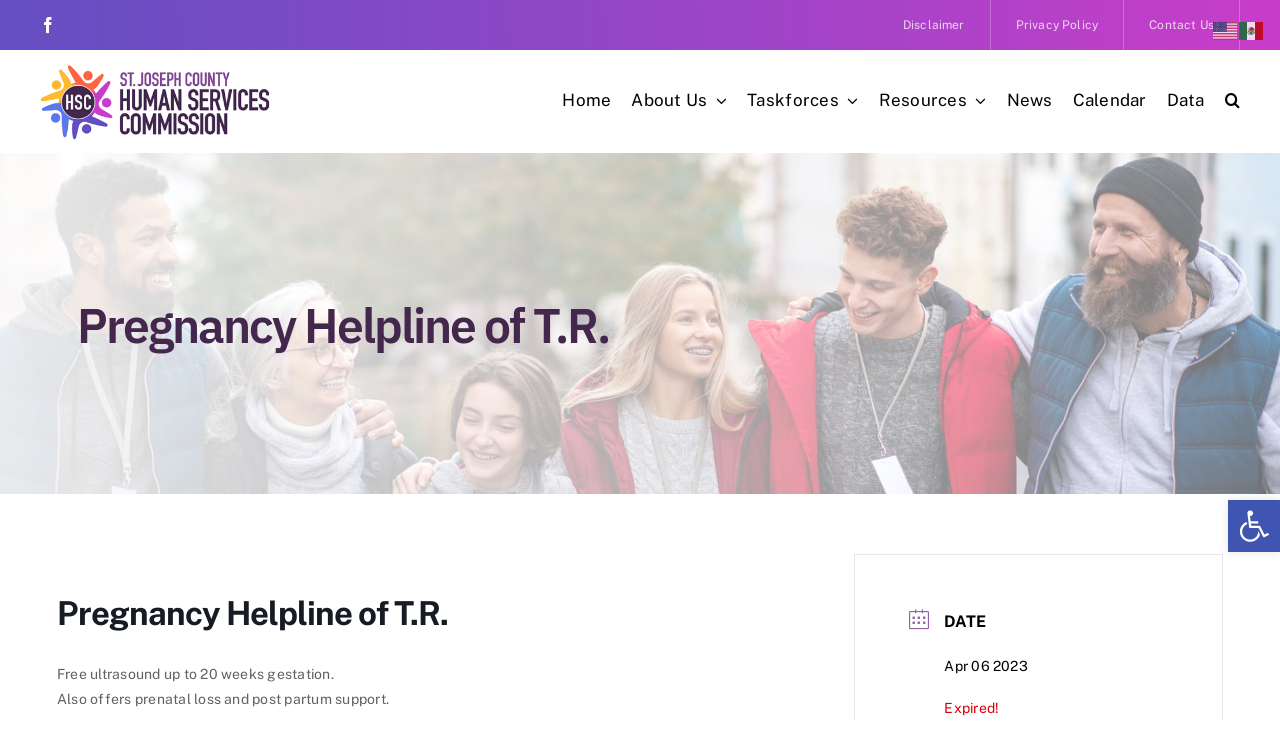

--- FILE ---
content_type: text/html; charset=UTF-8
request_url: https://sjchumanservices.com/events/pregnancy-helpline-of-three-rivers-175-293/?occurrence=2023-04-06
body_size: 99399
content:
<!DOCTYPE html>
<html class="avada-html-layout-wide avada-html-header-position-top" lang="en-US" prefix="og: http://ogp.me/ns# fb: http://ogp.me/ns/fb#">
<head>
	<meta http-equiv="X-UA-Compatible" content="IE=edge" />
	<meta http-equiv="Content-Type" content="text/html; charset=utf-8"/>
	<meta name="viewport" content="width=device-width, initial-scale=1" />
	<meta name='robots' content='index, follow, max-image-preview:large, max-snippet:-1, max-video-preview:-1' />

	<!-- This site is optimized with the Yoast SEO plugin v26.8 - https://yoast.com/product/yoast-seo-wordpress/ -->
	<title>Pregnancy Helpline of T.R. - St. Joseph County Human Services Commission</title>
	<link rel="canonical" href="https://sjchumanservices.com/events/pregnancy-helpline-of-three-rivers-175-293/" />
	<meta property="og:locale" content="en_US" />
	<meta property="og:type" content="article" />
	<meta property="og:title" content="Pregnancy Helpline of T.R. - St. Joseph County Human Services Commission" />
	<meta property="og:description" content="Free ultrasound up to 20 weeks gestation. Also offers prenatal" />
	<meta property="og:url" content="https://sjchumanservices.com/events/pregnancy-helpline-of-three-rivers-175-293/" />
	<meta property="og:site_name" content="St. Joseph County Human Services Commission" />
	<meta property="article:modified_time" content="2025-11-21T15:13:09+00:00" />
	<meta name="twitter:card" content="summary_large_image" />
	<meta name="twitter:label1" content="Est. reading time" />
	<meta name="twitter:data1" content="1 minute" />
	<script type="application/ld+json" class="yoast-schema-graph">{"@context":"https://schema.org","@graph":[{"@type":"WebPage","@id":"https://sjchumanservices.com/events/pregnancy-helpline-of-three-rivers-175-293/","url":"https://sjchumanservices.com/events/pregnancy-helpline-of-three-rivers-175-293/","name":"Pregnancy Helpline of T.R. - St. Joseph County Human Services Commission","isPartOf":{"@id":"https://sjchumanservices.com/#website"},"datePublished":"2022-03-29T00:15:16+00:00","dateModified":"2025-11-21T15:13:09+00:00","breadcrumb":{"@id":"https://sjchumanservices.com/events/pregnancy-helpline-of-three-rivers-175-293/#breadcrumb"},"inLanguage":"en-US","potentialAction":[{"@type":"ReadAction","target":["https://sjchumanservices.com/events/pregnancy-helpline-of-three-rivers-175-293/"]}]},{"@type":"BreadcrumbList","@id":"https://sjchumanservices.com/events/pregnancy-helpline-of-three-rivers-175-293/#breadcrumb","itemListElement":[{"@type":"ListItem","position":1,"name":"Home","item":"https://sjchumanservices.com/"},{"@type":"ListItem","position":2,"name":"Events","item":"https://sjchumanservices.com/events/"},{"@type":"ListItem","position":3,"name":"Pregnancy Helpline of T.R."}]},{"@type":"WebSite","@id":"https://sjchumanservices.com/#website","url":"https://sjchumanservices.com/","name":"St. Joseph County Human Services Commission","description":"","potentialAction":[{"@type":"SearchAction","target":{"@type":"EntryPoint","urlTemplate":"https://sjchumanservices.com/?s={search_term_string}"},"query-input":{"@type":"PropertyValueSpecification","valueRequired":true,"valueName":"search_term_string"}}],"inLanguage":"en-US"}]}</script>
	<!-- / Yoast SEO plugin. -->


<link rel='dns-prefetch' href='//www.googletagmanager.com' />
<link rel="alternate" type="application/rss+xml" title="St. Joseph County Human Services Commission &raquo; Feed" href="https://sjchumanservices.com/feed/" />
								<link rel="icon" href="https://sjchumanservices.com/wp-content/uploads/2022/02/favicon64.png" type="image/png" />
		
		
		
				<link rel="alternate" title="oEmbed (JSON)" type="application/json+oembed" href="https://sjchumanservices.com/wp-json/oembed/1.0/embed?url=https%3A%2F%2Fsjchumanservices.com%2Fevents%2Fpregnancy-helpline-of-three-rivers-175-293%2F" />
<link rel="alternate" title="oEmbed (XML)" type="text/xml+oembed" href="https://sjchumanservices.com/wp-json/oembed/1.0/embed?url=https%3A%2F%2Fsjchumanservices.com%2Fevents%2Fpregnancy-helpline-of-three-rivers-175-293%2F&#038;format=xml" />
					<meta name="description" content="Free ultrasound up to 20 weeks gestation.
Also offers prenatal loss and post partum support.

Offers Brightcourse curriculum streamed Parent Classes for expectant moms &amp; dads through pregnancy until baby is 2 years of age. Many classes available on topics of pregnancy, infancy, first year, and toddler years, parenting, life skills, fatherhood, co-parenting, and more.

Mother must be pregnant OR"/>
				
		<meta property="og:locale" content="en_US"/>
		<meta property="og:type" content="article"/>
		<meta property="og:site_name" content="St. Joseph County Human Services Commission"/>
		<meta property="og:title" content="Pregnancy Helpline of T.R. - St. Joseph County Human Services Commission"/>
				<meta property="og:description" content="Free ultrasound up to 20 weeks gestation.
Also offers prenatal loss and post partum support.

Offers Brightcourse curriculum streamed Parent Classes for expectant moms &amp; dads through pregnancy until baby is 2 years of age. Many classes available on topics of pregnancy, infancy, first year, and toddler years, parenting, life skills, fatherhood, co-parenting, and more.

Mother must be pregnant OR"/>
				<meta property="og:url" content="https://sjchumanservices.com/events/pregnancy-helpline-of-three-rivers-175-293/"/>
													<meta property="article:modified_time" content="2025-11-21T15:13:09-05:00"/>
											<meta property="og:image" content="https://sjchumanservices.com/wp-content/uploads/2021/01/handyman-logo@1x.png"/>
		<meta property="og:image:width" content="231"/>
		<meta property="og:image:height" content="51"/>
		<meta property="og:image:type" content=""/>
				<style id='wp-img-auto-sizes-contain-inline-css' type='text/css'>
img:is([sizes=auto i],[sizes^="auto," i]){contain-intrinsic-size:3000px 1500px}
/*# sourceURL=wp-img-auto-sizes-contain-inline-css */
</style>
<link rel='stylesheet' id='mec-select2-style-css' href='https://sjchumanservices.com/wp-content/plugins/modern-events-calendar/assets/packages/select2/select2.min.css?ver=7.29.0' type='text/css' media='all' />
<link rel='stylesheet' id='mec-font-icons-css' href='https://sjchumanservices.com/wp-content/plugins/modern-events-calendar/assets/css/iconfonts.css?ver=7.29.0' type='text/css' media='all' />
<link rel='stylesheet' id='mec-frontend-style-css' href='https://sjchumanservices.com/wp-content/plugins/modern-events-calendar/assets/css/frontend.min.css?ver=7.29.0' type='text/css' media='all' />
<link rel='stylesheet' id='accessibility-css' href='https://sjchumanservices.com/wp-content/plugins/modern-events-calendar/assets/css/a11y.min.css?ver=7.29.0' type='text/css' media='all' />
<link rel='stylesheet' id='mec-tooltip-style-css' href='https://sjchumanservices.com/wp-content/plugins/modern-events-calendar/assets/packages/tooltip/tooltip.css?ver=7.29.0' type='text/css' media='all' />
<link rel='stylesheet' id='mec-tooltip-shadow-style-css' href='https://sjchumanservices.com/wp-content/plugins/modern-events-calendar/assets/packages/tooltip/tooltipster-sideTip-shadow.min.css?ver=7.29.0' type='text/css' media='all' />
<link rel='stylesheet' id='featherlight-css' href='https://sjchumanservices.com/wp-content/plugins/modern-events-calendar/assets/packages/featherlight/featherlight.css?ver=7.29.0' type='text/css' media='all' />
<link rel='stylesheet' id='mec-lity-style-css' href='https://sjchumanservices.com/wp-content/plugins/modern-events-calendar/assets/packages/lity/lity.min.css?ver=7.29.0' type='text/css' media='all' />
<link rel='stylesheet' id='mec-general-calendar-style-css' href='https://sjchumanservices.com/wp-content/plugins/modern-events-calendar/assets/css/mec-general-calendar.css?ver=7.29.0' type='text/css' media='all' />
<link rel='stylesheet' id='pojo-a11y-css' href='https://sjchumanservices.com/wp-content/plugins/pojo-accessibility/modules/legacy/assets/css/style.min.css?ver=1.0.0' type='text/css' media='all' />
<link rel='stylesheet' id='fusion-dynamic-css-css' href='https://sjchumanservices.com/wp-content/uploads/fusion-styles/fdef330bf524fb082011f39c4d048b39.min.css?ver=3.14.2' type='text/css' media='all' />
<script type="text/javascript" src="https://sjchumanservices.com/wp-includes/js/jquery/jquery.min.js?ver=3.7.1" id="jquery-core-js"></script>

<!-- Google tag (gtag.js) snippet added by Site Kit -->
<!-- Google Analytics snippet added by Site Kit -->
<script type="text/javascript" src="https://www.googletagmanager.com/gtag/js?id=G-JYMH0482XD" id="google_gtagjs-js" async></script>
<script type="text/javascript" id="google_gtagjs-js-after">
/* <![CDATA[ */
window.dataLayer = window.dataLayer || [];function gtag(){dataLayer.push(arguments);}
gtag("set","linker",{"domains":["sjchumanservices.com"]});
gtag("js", new Date());
gtag("set", "developer_id.dZTNiMT", true);
gtag("config", "G-JYMH0482XD");
//# sourceURL=google_gtagjs-js-after
/* ]]> */
</script>
<link rel="https://api.w.org/" href="https://sjchumanservices.com/wp-json/" /><link rel="alternate" title="JSON" type="application/json" href="https://sjchumanservices.com/wp-json/wp/v2/mec-events/2194" /><link rel="EditURI" type="application/rsd+xml" title="RSD" href="https://sjchumanservices.com/xmlrpc.php?rsd" />
<link rel='shortlink' href='https://sjchumanservices.com/?p=2194' />
<meta name="generator" content="Site Kit by Google 1.170.0" /><style type="text/css">
#pojo-a11y-toolbar .pojo-a11y-toolbar-toggle a{ background-color: #4054b2;	color: #ffffff;}
#pojo-a11y-toolbar .pojo-a11y-toolbar-overlay, #pojo-a11y-toolbar .pojo-a11y-toolbar-overlay ul.pojo-a11y-toolbar-items.pojo-a11y-links{ border-color: #4054b2;}
body.pojo-a11y-focusable a:focus{ outline-style: solid !important;	outline-width: 1px !important;	outline-color: #FF0000 !important;}
#pojo-a11y-toolbar{ top: 500px !important;}
#pojo-a11y-toolbar .pojo-a11y-toolbar-overlay{ background-color: #ffffff;}
#pojo-a11y-toolbar .pojo-a11y-toolbar-overlay ul.pojo-a11y-toolbar-items li.pojo-a11y-toolbar-item a, #pojo-a11y-toolbar .pojo-a11y-toolbar-overlay p.pojo-a11y-toolbar-title{ color: #333333;}
#pojo-a11y-toolbar .pojo-a11y-toolbar-overlay ul.pojo-a11y-toolbar-items li.pojo-a11y-toolbar-item a.active{ background-color: #4054b2;	color: #ffffff;}
@media (max-width: 767px) { #pojo-a11y-toolbar { top: 50px !important; } }</style><link rel="preload" href="https://sjchumanservices.com/wp-content/themes/Avada/includes/lib/assets/fonts/icomoon/awb-icons.woff" as="font" type="font/woff" crossorigin><link rel="preload" href="//sjchumanservices.com/wp-content/themes/Avada/includes/lib/assets/fonts/fontawesome/webfonts/fa-brands-400.woff2" as="font" type="font/woff2" crossorigin><link rel="preload" href="//sjchumanservices.com/wp-content/themes/Avada/includes/lib/assets/fonts/fontawesome/webfonts/fa-regular-400.woff2" as="font" type="font/woff2" crossorigin><link rel="preload" href="//sjchumanservices.com/wp-content/themes/Avada/includes/lib/assets/fonts/fontawesome/webfonts/fa-solid-900.woff2" as="font" type="font/woff2" crossorigin><link rel="preload" href="https://sjchumanservices.com/wp-content/uploads/fusion-icons/avada-handyman-v1.0/fonts/avada-handyman.ttf?g21dbk" as="font" type="font/ttf" crossorigin><style type="text/css" id="css-fb-visibility">@media screen and (max-width: 640px){.fusion-no-small-visibility{display:none !important;}body .sm-text-align-center{text-align:center !important;}body .sm-text-align-left{text-align:left !important;}body .sm-text-align-right{text-align:right !important;}body .sm-text-align-justify{text-align:justify !important;}body .sm-flex-align-center{justify-content:center !important;}body .sm-flex-align-flex-start{justify-content:flex-start !important;}body .sm-flex-align-flex-end{justify-content:flex-end !important;}body .sm-mx-auto{margin-left:auto !important;margin-right:auto !important;}body .sm-ml-auto{margin-left:auto !important;}body .sm-mr-auto{margin-right:auto !important;}body .fusion-absolute-position-small{position:absolute;width:100%;}.awb-sticky.awb-sticky-small{ position: sticky; top: var(--awb-sticky-offset,0); }}@media screen and (min-width: 641px) and (max-width: 1024px){.fusion-no-medium-visibility{display:none !important;}body .md-text-align-center{text-align:center !important;}body .md-text-align-left{text-align:left !important;}body .md-text-align-right{text-align:right !important;}body .md-text-align-justify{text-align:justify !important;}body .md-flex-align-center{justify-content:center !important;}body .md-flex-align-flex-start{justify-content:flex-start !important;}body .md-flex-align-flex-end{justify-content:flex-end !important;}body .md-mx-auto{margin-left:auto !important;margin-right:auto !important;}body .md-ml-auto{margin-left:auto !important;}body .md-mr-auto{margin-right:auto !important;}body .fusion-absolute-position-medium{position:absolute;width:100%;}.awb-sticky.awb-sticky-medium{ position: sticky; top: var(--awb-sticky-offset,0); }}@media screen and (min-width: 1025px){.fusion-no-large-visibility{display:none !important;}body .lg-text-align-center{text-align:center !important;}body .lg-text-align-left{text-align:left !important;}body .lg-text-align-right{text-align:right !important;}body .lg-text-align-justify{text-align:justify !important;}body .lg-flex-align-center{justify-content:center !important;}body .lg-flex-align-flex-start{justify-content:flex-start !important;}body .lg-flex-align-flex-end{justify-content:flex-end !important;}body .lg-mx-auto{margin-left:auto !important;margin-right:auto !important;}body .lg-ml-auto{margin-left:auto !important;}body .lg-mr-auto{margin-right:auto !important;}body .fusion-absolute-position-large{position:absolute;width:100%;}.awb-sticky.awb-sticky-large{ position: sticky; top: var(--awb-sticky-offset,0); }}</style>		<script type="text/javascript">
			var doc = document.documentElement;
			doc.setAttribute( 'data-useragent', navigator.userAgent );
		</script>
		<style>:root,::before,::after{--mec-color-skin: #9661ab;--mec-color-skin-rgba-1: rgba(150,97,171,.25);--mec-color-skin-rgba-2: rgba(150,97,171,.5);--mec-color-skin-rgba-3: rgba(150,97,171,.75);--mec-color-skin-rgba-4: rgba(150,97,171,.11);--mec-primary-border-radius: ;--mec-secondary-border-radius: ;--mec-container-normal-width: 1196px;--mec-container-large-width: 1690px;--mec-title-color-hover: #d3d3d3;--mec-content-color: #000000;--mec-fes-main-color: #40d9f1;--mec-fes-main-color-rgba-1: rgba(64, 217, 241, 0.12);--mec-fes-main-color-rgba-2: rgba(64, 217, 241, 0.23);--mec-fes-main-color-rgba-3: rgba(64, 217, 241, 0.03);--mec-fes-main-color-rgba-4: rgba(64, 217, 241, 0.3);--mec-fes-main-color-rgba-5: rgb(64 217 241 / 7%);--mec-fes-main-color-rgba-6: rgba(64, 217, 241, 0.2);</style><style>.mec-wrap .mec-totalcal-box {
    position: relative;
    border: 1px solid #ffffff;
    padding: 20px 5px;
    margin: 0 0 20px;
    background: #f1f1f1;
    overflow: hidden;
    box-shadow: 0 3px 2px 0 rgb(0 0 0 / 1%);
    min-height: 78px;
}
.mec-event-content p {
    font-weight: 500 !important;
}
.mec-fes-form label {
    font-size: 14px;
    display: block;
    color: #000000;
    font-weight: 400;
    padding: 0 0 4px 2px;
}

.mec-fes-form #mec-event-data input[type=date], .mec-fes-form input[type=email], .mec-fes-form input[type=number], .mec-fes-form input[type=password], .mec-fes-form input[type=tel], .mec-fes-form input[type=text], .mec-fes-form input[type=url], .mec-fes-form select, .mec-fes-form textarea {
    min-width: inherit;
    width: auto;
    display: inline;
    min-height: 30px;
    font-size: 14px;
    padding: 10px;
    margin-bottom: 20px;
    clear: both;
    background: #fff;
    border: 1px solid #e7e7e7;
    box-shadow: 0 2px 5px rgb(207 239 245) inset;
    border-radius: 3px;
    height: 40px;
    max-width: 280px;
    color: #000000;
    font-family: inherit;
}</style>
	<style id='global-styles-inline-css' type='text/css'>
:root{--wp--preset--aspect-ratio--square: 1;--wp--preset--aspect-ratio--4-3: 4/3;--wp--preset--aspect-ratio--3-4: 3/4;--wp--preset--aspect-ratio--3-2: 3/2;--wp--preset--aspect-ratio--2-3: 2/3;--wp--preset--aspect-ratio--16-9: 16/9;--wp--preset--aspect-ratio--9-16: 9/16;--wp--preset--color--black: #000000;--wp--preset--color--cyan-bluish-gray: #abb8c3;--wp--preset--color--white: #ffffff;--wp--preset--color--pale-pink: #f78da7;--wp--preset--color--vivid-red: #cf2e2e;--wp--preset--color--luminous-vivid-orange: #ff6900;--wp--preset--color--luminous-vivid-amber: #fcb900;--wp--preset--color--light-green-cyan: #7bdcb5;--wp--preset--color--vivid-green-cyan: #00d084;--wp--preset--color--pale-cyan-blue: #8ed1fc;--wp--preset--color--vivid-cyan-blue: #0693e3;--wp--preset--color--vivid-purple: #9b51e0;--wp--preset--color--awb-color-1: #ffffff;--wp--preset--color--awb-color-2: #f9f9f9;--wp--preset--color--awb-color-3: #e2e2e2;--wp--preset--color--awb-color-4: #ffb600;--wp--preset--color--awb-color-5: #ff9500;--wp--preset--color--awb-color-6: #4a4e57;--wp--preset--color--awb-color-7: #212934;--wp--preset--color--awb-color-8: #000000;--wp--preset--color--awb-color-custom-1: #43274d;--wp--preset--gradient--vivid-cyan-blue-to-vivid-purple: linear-gradient(135deg,rgb(6,147,227) 0%,rgb(155,81,224) 100%);--wp--preset--gradient--light-green-cyan-to-vivid-green-cyan: linear-gradient(135deg,rgb(122,220,180) 0%,rgb(0,208,130) 100%);--wp--preset--gradient--luminous-vivid-amber-to-luminous-vivid-orange: linear-gradient(135deg,rgb(252,185,0) 0%,rgb(255,105,0) 100%);--wp--preset--gradient--luminous-vivid-orange-to-vivid-red: linear-gradient(135deg,rgb(255,105,0) 0%,rgb(207,46,46) 100%);--wp--preset--gradient--very-light-gray-to-cyan-bluish-gray: linear-gradient(135deg,rgb(238,238,238) 0%,rgb(169,184,195) 100%);--wp--preset--gradient--cool-to-warm-spectrum: linear-gradient(135deg,rgb(74,234,220) 0%,rgb(151,120,209) 20%,rgb(207,42,186) 40%,rgb(238,44,130) 60%,rgb(251,105,98) 80%,rgb(254,248,76) 100%);--wp--preset--gradient--blush-light-purple: linear-gradient(135deg,rgb(255,206,236) 0%,rgb(152,150,240) 100%);--wp--preset--gradient--blush-bordeaux: linear-gradient(135deg,rgb(254,205,165) 0%,rgb(254,45,45) 50%,rgb(107,0,62) 100%);--wp--preset--gradient--luminous-dusk: linear-gradient(135deg,rgb(255,203,112) 0%,rgb(199,81,192) 50%,rgb(65,88,208) 100%);--wp--preset--gradient--pale-ocean: linear-gradient(135deg,rgb(255,245,203) 0%,rgb(182,227,212) 50%,rgb(51,167,181) 100%);--wp--preset--gradient--electric-grass: linear-gradient(135deg,rgb(202,248,128) 0%,rgb(113,206,126) 100%);--wp--preset--gradient--midnight: linear-gradient(135deg,rgb(2,3,129) 0%,rgb(40,116,252) 100%);--wp--preset--font-size--small: 12px;--wp--preset--font-size--medium: 20px;--wp--preset--font-size--large: 24px;--wp--preset--font-size--x-large: 42px;--wp--preset--font-size--normal: 16px;--wp--preset--font-size--xlarge: 32px;--wp--preset--font-size--huge: 48px;--wp--preset--spacing--20: 0.44rem;--wp--preset--spacing--30: 0.67rem;--wp--preset--spacing--40: 1rem;--wp--preset--spacing--50: 1.5rem;--wp--preset--spacing--60: 2.25rem;--wp--preset--spacing--70: 3.38rem;--wp--preset--spacing--80: 5.06rem;--wp--preset--shadow--natural: 6px 6px 9px rgba(0, 0, 0, 0.2);--wp--preset--shadow--deep: 12px 12px 50px rgba(0, 0, 0, 0.4);--wp--preset--shadow--sharp: 6px 6px 0px rgba(0, 0, 0, 0.2);--wp--preset--shadow--outlined: 6px 6px 0px -3px rgb(255, 255, 255), 6px 6px rgb(0, 0, 0);--wp--preset--shadow--crisp: 6px 6px 0px rgb(0, 0, 0);}:where(.is-layout-flex){gap: 0.5em;}:where(.is-layout-grid){gap: 0.5em;}body .is-layout-flex{display: flex;}.is-layout-flex{flex-wrap: wrap;align-items: center;}.is-layout-flex > :is(*, div){margin: 0;}body .is-layout-grid{display: grid;}.is-layout-grid > :is(*, div){margin: 0;}:where(.wp-block-columns.is-layout-flex){gap: 2em;}:where(.wp-block-columns.is-layout-grid){gap: 2em;}:where(.wp-block-post-template.is-layout-flex){gap: 1.25em;}:where(.wp-block-post-template.is-layout-grid){gap: 1.25em;}.has-black-color{color: var(--wp--preset--color--black) !important;}.has-cyan-bluish-gray-color{color: var(--wp--preset--color--cyan-bluish-gray) !important;}.has-white-color{color: var(--wp--preset--color--white) !important;}.has-pale-pink-color{color: var(--wp--preset--color--pale-pink) !important;}.has-vivid-red-color{color: var(--wp--preset--color--vivid-red) !important;}.has-luminous-vivid-orange-color{color: var(--wp--preset--color--luminous-vivid-orange) !important;}.has-luminous-vivid-amber-color{color: var(--wp--preset--color--luminous-vivid-amber) !important;}.has-light-green-cyan-color{color: var(--wp--preset--color--light-green-cyan) !important;}.has-vivid-green-cyan-color{color: var(--wp--preset--color--vivid-green-cyan) !important;}.has-pale-cyan-blue-color{color: var(--wp--preset--color--pale-cyan-blue) !important;}.has-vivid-cyan-blue-color{color: var(--wp--preset--color--vivid-cyan-blue) !important;}.has-vivid-purple-color{color: var(--wp--preset--color--vivid-purple) !important;}.has-black-background-color{background-color: var(--wp--preset--color--black) !important;}.has-cyan-bluish-gray-background-color{background-color: var(--wp--preset--color--cyan-bluish-gray) !important;}.has-white-background-color{background-color: var(--wp--preset--color--white) !important;}.has-pale-pink-background-color{background-color: var(--wp--preset--color--pale-pink) !important;}.has-vivid-red-background-color{background-color: var(--wp--preset--color--vivid-red) !important;}.has-luminous-vivid-orange-background-color{background-color: var(--wp--preset--color--luminous-vivid-orange) !important;}.has-luminous-vivid-amber-background-color{background-color: var(--wp--preset--color--luminous-vivid-amber) !important;}.has-light-green-cyan-background-color{background-color: var(--wp--preset--color--light-green-cyan) !important;}.has-vivid-green-cyan-background-color{background-color: var(--wp--preset--color--vivid-green-cyan) !important;}.has-pale-cyan-blue-background-color{background-color: var(--wp--preset--color--pale-cyan-blue) !important;}.has-vivid-cyan-blue-background-color{background-color: var(--wp--preset--color--vivid-cyan-blue) !important;}.has-vivid-purple-background-color{background-color: var(--wp--preset--color--vivid-purple) !important;}.has-black-border-color{border-color: var(--wp--preset--color--black) !important;}.has-cyan-bluish-gray-border-color{border-color: var(--wp--preset--color--cyan-bluish-gray) !important;}.has-white-border-color{border-color: var(--wp--preset--color--white) !important;}.has-pale-pink-border-color{border-color: var(--wp--preset--color--pale-pink) !important;}.has-vivid-red-border-color{border-color: var(--wp--preset--color--vivid-red) !important;}.has-luminous-vivid-orange-border-color{border-color: var(--wp--preset--color--luminous-vivid-orange) !important;}.has-luminous-vivid-amber-border-color{border-color: var(--wp--preset--color--luminous-vivid-amber) !important;}.has-light-green-cyan-border-color{border-color: var(--wp--preset--color--light-green-cyan) !important;}.has-vivid-green-cyan-border-color{border-color: var(--wp--preset--color--vivid-green-cyan) !important;}.has-pale-cyan-blue-border-color{border-color: var(--wp--preset--color--pale-cyan-blue) !important;}.has-vivid-cyan-blue-border-color{border-color: var(--wp--preset--color--vivid-cyan-blue) !important;}.has-vivid-purple-border-color{border-color: var(--wp--preset--color--vivid-purple) !important;}.has-vivid-cyan-blue-to-vivid-purple-gradient-background{background: var(--wp--preset--gradient--vivid-cyan-blue-to-vivid-purple) !important;}.has-light-green-cyan-to-vivid-green-cyan-gradient-background{background: var(--wp--preset--gradient--light-green-cyan-to-vivid-green-cyan) !important;}.has-luminous-vivid-amber-to-luminous-vivid-orange-gradient-background{background: var(--wp--preset--gradient--luminous-vivid-amber-to-luminous-vivid-orange) !important;}.has-luminous-vivid-orange-to-vivid-red-gradient-background{background: var(--wp--preset--gradient--luminous-vivid-orange-to-vivid-red) !important;}.has-very-light-gray-to-cyan-bluish-gray-gradient-background{background: var(--wp--preset--gradient--very-light-gray-to-cyan-bluish-gray) !important;}.has-cool-to-warm-spectrum-gradient-background{background: var(--wp--preset--gradient--cool-to-warm-spectrum) !important;}.has-blush-light-purple-gradient-background{background: var(--wp--preset--gradient--blush-light-purple) !important;}.has-blush-bordeaux-gradient-background{background: var(--wp--preset--gradient--blush-bordeaux) !important;}.has-luminous-dusk-gradient-background{background: var(--wp--preset--gradient--luminous-dusk) !important;}.has-pale-ocean-gradient-background{background: var(--wp--preset--gradient--pale-ocean) !important;}.has-electric-grass-gradient-background{background: var(--wp--preset--gradient--electric-grass) !important;}.has-midnight-gradient-background{background: var(--wp--preset--gradient--midnight) !important;}.has-small-font-size{font-size: var(--wp--preset--font-size--small) !important;}.has-medium-font-size{font-size: var(--wp--preset--font-size--medium) !important;}.has-large-font-size{font-size: var(--wp--preset--font-size--large) !important;}.has-x-large-font-size{font-size: var(--wp--preset--font-size--x-large) !important;}
/*# sourceURL=global-styles-inline-css */
</style>
</head>

<body class="wp-singular mec-events-template-default single single-mec-events postid-2194 wp-theme-Avada mec-theme-Avada fusion-image-hovers fusion-pagination-sizing fusion-button_type-flat fusion-button_span-no fusion-button_gradient-linear avada-image-rollover-circle-yes avada-image-rollover-yes avada-image-rollover-direction-left fusion-body ltr fusion-sticky-header no-tablet-sticky-header no-mobile-sticky-header no-mobile-slidingbar no-mobile-totop fusion-disable-outline fusion-sub-menu-fade mobile-logo-pos-left layout-wide-mode avada-has-boxed-modal-shadow- layout-scroll-offset-full avada-has-zero-margin-offset-top fusion-top-header menu-text-align-center mobile-menu-design-classic fusion-show-pagination-text fusion-header-layout-v3 avada-responsive avada-footer-fx-none avada-menu-highlight-style-bar fusion-search-form-clean fusion-main-menu-search-overlay fusion-avatar-circle avada-dropdown-styles avada-blog-layout-large avada-blog-archive-layout-large avada-header-shadow-no avada-menu-icon-position-left avada-has-megamenu-shadow avada-has-mobile-menu-search avada-has-main-nav-search-icon avada-has-breadcrumb-mobile-hidden avada-has-titlebar-hide avada-header-border-color-full-transparent avada-has-transparent-timeline_color avada-has-pagination-width_height avada-flyout-menu-direction-fade avada-ec-views-v1" data-awb-post-id="2194">
		<a class="skip-link screen-reader-text" href="#content">Skip to content</a>

	<div id="boxed-wrapper">
		
		<div id="wrapper" class="fusion-wrapper">
			<div id="home" style="position:relative;top:-1px;"></div>
												<div class="fusion-tb-header"><div class="fusion-fullwidth fullwidth-box fusion-builder-row-1 fusion-flex-container nonhundred-percent-fullwidth non-hundred-percent-height-scrolling fusion-custom-z-index" style="--link_hover_color: var(--awb-color4);--link_color: var(--awb-color7);--awb-border-radius-top-left:0px;--awb-border-radius-top-right:0px;--awb-border-radius-bottom-right:0px;--awb-border-radius-bottom-left:0px;--awb-z-index:99999;--awb-padding-top:0px;--awb-padding-right:30px;--awb-padding-bottom:0px;--awb-padding-left:30px;--awb-padding-right-small:20px;--awb-padding-left-small:20px;--awb-margin-top:0px;--awb-margin-bottom:0px;--awb-background-color:#5b79e9;--awb-background-image:linear-gradient(89deg, #634fc2 0%,#c83dca 100%);--awb-flex-wrap:wrap;" ><div class="fusion-builder-row fusion-row fusion-flex-align-items-stretch fusion-flex-content-wrap" style="max-width:1248px;margin-left: calc(-4% / 2 );margin-right: calc(-4% / 2 );"><div class="fusion-layout-column fusion_builder_column fusion-builder-column-0 fusion_builder_column_1_5 1_5 fusion-flex-column fusion-animated" style="--awb-bg-size:cover;--awb-width-large:20%;--awb-margin-top-large:0px;--awb-spacing-right-large:9.6%;--awb-margin-bottom-large:0px;--awb-spacing-left-large:9.6%;--awb-width-medium:33.333333333333%;--awb-order-medium:0;--awb-spacing-right-medium:5.76%;--awb-spacing-left-medium:5.76%;--awb-width-small:50%;--awb-order-small:0;--awb-spacing-right-small:3.84%;--awb-spacing-left-small:3.84%;" data-animationType="fadeInLeft" data-animationDuration="0.3" data-animationOffset="top-into-view"><div class="fusion-column-wrapper fusion-column-has-shadow fusion-flex-justify-content-center fusion-content-layout-column"><div class="fusion-social-links fusion-social-links-1" style="--awb-margin-top:0px;--awb-margin-right:0px;--awb-margin-bottom:0px;--awb-margin-left:0px;--awb-box-border-top:0px;--awb-box-border-right:0px;--awb-box-border-bottom:0px;--awb-box-border-left:0px;--awb-icon-colors-hover:var(--awb-color3);--awb-box-colors-hover:var(--awb-color2);--awb-box-border-color:var(--awb-color3);--awb-box-border-color-hover:var(--awb-color4);"><div class="fusion-social-networks color-type-custom"><div class="fusion-social-networks-wrapper"><a class="fusion-social-network-icon fusion-tooltip fusion-facebook awb-icon-facebook" style="color:var(--awb-color1);font-size:16px;" data-placement="bottom" data-title="Facebook" data-toggle="tooltip" title="Facebook" aria-label="facebook" target="_blank" rel="noopener noreferrer" href="https://www.facebook.com/SJChumanservices/"></a></div></div></div></div></div><div class="fusion-layout-column fusion_builder_column fusion-builder-column-1 fusion_builder_column_4_5 4_5 fusion-flex-column fusion-animated" style="--awb-bg-size:cover;--awb-width-large:80%;--awb-margin-top-large:0px;--awb-spacing-right-large:2.4%;--awb-margin-bottom-large:0px;--awb-spacing-left-large:2.4%;--awb-width-medium:66.666666666667%;--awb-order-medium:0;--awb-spacing-right-medium:2.88%;--awb-spacing-left-medium:2.88%;--awb-width-small:50%;--awb-order-small:0;--awb-spacing-right-small:3.84%;--awb-spacing-left-small:3.84%;" data-animationType="fadeInRight" data-animationDuration="0.3" data-animationOffset="top-into-view"><div class="fusion-column-wrapper fusion-column-has-shadow fusion-flex-justify-content-flex-start fusion-content-layout-column"><nav class="awb-menu awb-menu_row awb-menu_em-hover mobile-mode-collapse-to-button awb-menu_icons-left awb-menu_dc-yes mobile-trigger-fullwidth-off awb-menu_mobile-toggle awb-menu_indent-left mobile-size-full-absolute loading mega-menu-loading awb-menu_desktop awb-menu_dropdown awb-menu_expand-right awb-menu_transition-opacity" style="--awb-font-size:12px;--awb-text-transform:none;--awb-min-height:50px;--awb-justify-content:flex-end;--awb-items-padding-top:0px;--awb-items-padding-right:25px;--awb-items-padding-bottom:0px;--awb-items-padding-left:25px;--awb-border-color:hsla(var(--awb-color1-h),var(--awb-color1-s),var(--awb-color1-l),calc(var(--awb-color1-a) - 75%));--awb-border-right:1px;--awb-color:hsla(var(--awb-color1-h),var(--awb-color1-s),var(--awb-color1-l),calc( var(--awb-color1-a) - 22% ));--awb-active-color:var(--awb-color1);--awb-active-bg:hsla(var(--awb-color1-h),var(--awb-color1-s),var(--awb-color1-l),calc( var(--awb-color1-a) - 85% ));--awb-active-border-right:1px;--awb-active-border-color:hsla(var(--awb-color1-h),var(--awb-color1-s),var(--awb-color1-l),calc( var(--awb-color1-a) - 85% ));--awb-submenu-color:var(--awb-color7);--awb-submenu-bg:var(--awb-color1);--awb-submenu-sep-color:var(--awb-color3);--awb-submenu-active-bg:var(--awb-color2);--awb-submenu-active-color:var(--awb-color7);--awb-submenu-text-transform:none;--awb-icons-color:var(--awb-color1);--awb-icons-hover-color:var(--awb-color4);--awb-main-justify-content:flex-start;--awb-mobile-nav-button-align-hor:flex-end;--awb-mobile-bg:var(--awb-color1);--awb-mobile-color:var(--awb-color6);--awb-mobile-nav-items-height:54;--awb-mobile-active-bg:var(--awb-color2);--awb-mobile-active-color:var(--awb-color6);--awb-mobile-trigger-font-size:16px;--awb-mobile-trigger-color:var(--awb-color8);--awb-mobile-trigger-background-color:var(--awb-color1);--awb-mobile-sep-color:hsla(var(--awb-color8-h),var(--awb-color8-s),var(--awb-color8-l),calc( var(--awb-color8-a) - 90% ));--awb-flyout-close-color:var(--awb-color7);--awb-flyout-active-close-color:var(--awb-color7);--awb-justify-title:flex-start;--awb-mobile-justify:flex-start;--awb-mobile-caret-left:auto;--awb-mobile-caret-right:0;--awb-fusion-font-family-typography:inherit;--awb-fusion-font-style-typography:normal;--awb-fusion-font-weight-typography:400;--awb-fusion-font-family-submenu-typography:inherit;--awb-fusion-font-style-submenu-typography:normal;--awb-fusion-font-weight-submenu-typography:400;--awb-fusion-font-family-mobile-typography:inherit;--awb-fusion-font-style-mobile-typography:normal;--awb-fusion-font-weight-mobile-typography:400;" aria-label="Top Menu" data-breakpoint="745" data-count="0" data-transition-type="fade" data-transition-time="300" data-expand="right"><button type="button" class="awb-menu__m-toggle awb-menu__m-toggle_no-text" aria-expanded="false" aria-controls="menu-top-menu"><span class="awb-menu__m-toggle-inner"><span class="collapsed-nav-text"><span class="screen-reader-text">Toggle Navigation</span></span><span class="awb-menu__m-collapse-icon awb-menu__m-collapse-icon_no-text"><span class="awb-menu__m-collapse-icon-open awb-menu__m-collapse-icon-open_no-text fa-chevron-down fas"></span><span class="awb-menu__m-collapse-icon-close awb-menu__m-collapse-icon-close_no-text fa-chevron-up fas"></span></span></span></button><ul id="menu-top-menu" class="fusion-menu awb-menu__main-ul awb-menu__main-ul_row"><li  id="menu-item-1905"  class="menu-item menu-item-type-post_type menu-item-object-page menu-item-1905 awb-menu__li awb-menu__main-li awb-menu__main-li_regular"  data-item-id="1905"><span class="awb-menu__main-background-default awb-menu__main-background-default_fade"></span><span class="awb-menu__main-background-active awb-menu__main-background-active_fade"></span><a  href="https://sjchumanservices.com/disclaimer/" class="awb-menu__main-a awb-menu__main-a_regular"><span class="menu-text">Disclaimer</span></a></li><li  id="menu-item-1898"  class="menu-item menu-item-type-post_type menu-item-object-page menu-item-privacy-policy menu-item-1898 awb-menu__li awb-menu__main-li awb-menu__main-li_regular"  data-item-id="1898"><span class="awb-menu__main-background-default awb-menu__main-background-default_fade"></span><span class="awb-menu__main-background-active awb-menu__main-background-active_fade"></span><a  href="https://sjchumanservices.com/privacy-policy/" class="awb-menu__main-a awb-menu__main-a_regular"><span class="menu-text">Privacy Policy</span></a></li><li  id="menu-item-51"  class="menu-item menu-item-type-post_type menu-item-object-page menu-item-51 awb-menu__li awb-menu__main-li awb-menu__main-li_regular"  data-item-id="51"><span class="awb-menu__main-background-default awb-menu__main-background-default_fade"></span><span class="awb-menu__main-background-active awb-menu__main-background-active_fade"></span><a  href="https://sjchumanservices.com/contact-us/" class="awb-menu__main-a awb-menu__main-a_regular"><span class="menu-text">Contact Us</span></a></li></ul></nav></div></div></div></div><div class="fusion-fullwidth fullwidth-box fusion-builder-row-2 fusion-flex-container nonhundred-percent-fullwidth non-hundred-percent-height-scrolling fusion-custom-z-index" style="--awb-background-position:center bottom;--awb-border-radius-top-left:0px;--awb-border-radius-top-right:0px;--awb-border-radius-bottom-right:0px;--awb-border-radius-bottom-left:0px;--awb-z-index:9999;--awb-padding-top:15px;--awb-padding-bottom:13px;--awb-background-color:#ffffff;--awb-flex-wrap:wrap;" ><div class="fusion-builder-row fusion-row fusion-flex-align-items-flex-start fusion-flex-content-wrap" style="max-width:calc( 1200px + 80px );margin-left: calc(-80px / 2 );margin-right: calc(-80px / 2 );"><div class="fusion-layout-column fusion_builder_column fusion-builder-column-2 fusion-flex-column fusion-animated" style="--awb-bg-size:cover;--awb-width-large:30%;--awb-margin-top-large:0px;--awb-spacing-right-large:40px;--awb-margin-bottom-large:0px;--awb-spacing-left-large:40px;--awb-width-medium:30%;--awb-order-medium:0;--awb-spacing-right-medium:0px;--awb-spacing-left-medium:40px;--awb-width-small:50%;--awb-order-small:0;--awb-spacing-right-small:0px;--awb-margin-bottom-small:0px;--awb-spacing-left-small:40px;" data-animationType="fadeIn" data-animationDuration="1.3" data-animationOffset="top-into-view"><div class="fusion-column-wrapper fusion-column-has-shadow fusion-flex-justify-content-center fusion-content-layout-column"><div class="fusion-image-element sm-text-align-left" style="--awb-caption-overlay-color:var(--awb-color4);--awb-max-width:231px;--awb-caption-title-font-family:var(--h2_typography-font-family);--awb-caption-title-font-weight:var(--h2_typography-font-weight);--awb-caption-title-font-style:var(--h2_typography-font-style);--awb-caption-title-size:var(--h2_typography-font-size);--awb-caption-title-transform:var(--h2_typography-text-transform);--awb-caption-title-line-height:var(--h2_typography-line-height);--awb-caption-title-letter-spacing:var(--h2_typography-letter-spacing);"><span class=" fusion-imageframe imageframe-none imageframe-1 hover-type-none"><a class="fusion-no-lightbox" href="https://sjchumanservices.com/" target="_self" aria-label="logo_sjchsc-500"><img fetchpriority="high" decoding="async" width="500" height="162" src="https://sjchumanservices.com/wp-content/uploads/2022/02/logo_sjchsc-500.png" data-orig-src="https://sjchumanservices.com/wp-content/uploads/2022/02/logo_sjchsc-500.png" alt class="lazyload img-responsive wp-image-7" srcset="data:image/svg+xml,%3Csvg%20xmlns%3D%27http%3A%2F%2Fwww.w3.org%2F2000%2Fsvg%27%20width%3D%27500%27%20height%3D%27162%27%20viewBox%3D%270%200%20500%20162%27%3E%3Crect%20width%3D%27500%27%20height%3D%27162%27%20fill-opacity%3D%220%22%2F%3E%3C%2Fsvg%3E" data-srcset="https://sjchumanservices.com/wp-content/uploads/2022/02/logo_sjchsc-500-200x65.png 200w, https://sjchumanservices.com/wp-content/uploads/2022/02/logo_sjchsc-500-400x130.png 400w, https://sjchumanservices.com/wp-content/uploads/2022/02/logo_sjchsc-500.png 500w" data-sizes="auto" data-orig-sizes="(max-width: 640px) 100vw, 500px" /></a></span></div></div></div><div class="fusion-layout-column fusion_builder_column fusion-builder-column-3 fusion-flex-column fusion-animated" style="--awb-padding-top:10px;--awb-bg-size:cover;--awb-width-large:70%;--awb-margin-top-large:0px;--awb-spacing-right-large:40px;--awb-margin-bottom-large:0px;--awb-spacing-left-large:40px;--awb-width-medium:70%;--awb-order-medium:1;--awb-spacing-right-medium:40px;--awb-spacing-left-medium:40px;--awb-width-small:50%;--awb-order-small:1;--awb-spacing-right-small:40px;--awb-margin-bottom-small:0px;--awb-spacing-left-small:0px;" data-animationType="fadeIn" data-animationDuration="1.3" data-animationOffset="top-into-view"><div class="fusion-column-wrapper fusion-column-has-shadow fusion-flex-justify-content-center fusion-content-layout-column"><nav class="awb-menu awb-menu_row awb-menu_em-hover mobile-mode-collapse-to-button awb-menu_icons-left awb-menu_dc-yes mobile-trigger-fullwidth-off awb-menu_mobile-toggle awb-menu_indent-left mobile-size-full-absolute loading mega-menu-loading awb-menu_desktop awb-menu_dropdown awb-menu_expand-right awb-menu_transition-opacity" style="--awb-font-size:17px;--awb-text-transform:none;--awb-min-height:50px;--awb-gap:20px;--awb-justify-content:flex-end;--awb-border-bottom:0px;--awb-color:var(--awb-color8);--awb-active-color:#8e2a8f;--awb-active-border-bottom:0px;--awb-active-border-color:var(--awb-color8);--awb-submenu-color:var(--awb-color8);--awb-submenu-bg:var(--awb-color1);--awb-submenu-sep-color:rgba(0,0,0,0);--awb-submenu-border-radius-top-left:6px;--awb-submenu-border-radius-top-right:6px;--awb-submenu-border-radius-bottom-right:6px;--awb-submenu-border-radius-bottom-left:6px;--awb-submenu-active-bg:hsla(var(--awb-color8-h),var(--awb-color8-s),calc( var(--awb-color8-l) + 96% ),var(--awb-color8-a));--awb-submenu-active-color:#8e2a8f;--awb-submenu-font-size:15px;--awb-submenu-text-transform:none;--awb-submenu-max-width:250px;--awb-icons-color:var(--awb-color8);--awb-icons-hover-color:var(--awb-color7);--awb-main-justify-content:flex-start;--awb-mobile-nav-button-align-hor:flex-end;--awb-mobile-bg:var(--awb-color1);--awb-mobile-color:var(--awb-color8);--awb-mobile-nav-items-height:55;--awb-mobile-active-color:var(--awb-color8);--awb-mobile-trigger-font-size:20px;--awb-trigger-padding-top:6px;--awb-trigger-padding-right:0px;--awb-trigger-padding-bottom:6px;--awb-mobile-trigger-color:var(--awb-color8);--awb-mobile-trigger-background-color:rgba(255,255,255,0);--awb-mobile-nav-trigger-bottom-margin:20px;--awb-mobile-sep-color:var(--awb-color1);--awb-flyout-close-color:var(--awb-color7);--awb-flyout-active-close-color:var(--awb-color7);--awb-mobile-justify:flex-start;--awb-mobile-caret-left:auto;--awb-mobile-caret-right:0;--awb-box-shadow:0px 3px 10px 0px hsla(var(--awb-color8-h),var(--awb-color8-s),var(--awb-color8-l),calc( var(--awb-color8-a) - 97% ));;--awb-fusion-font-family-typography:inherit;--awb-fusion-font-style-typography:normal;--awb-fusion-font-weight-typography:400;--awb-fusion-font-family-submenu-typography:inherit;--awb-fusion-font-style-submenu-typography:normal;--awb-fusion-font-weight-submenu-typography:400;--awb-fusion-font-family-mobile-typography:inherit;--awb-fusion-font-style-mobile-typography:normal;--awb-fusion-font-weight-mobile-typography:400;" aria-label="Main Menu" data-breakpoint="840" data-count="1" data-transition-type="center" data-transition-time="300" data-expand="right"><div class="awb-menu__search-overlay">		<form role="search" class="searchform fusion-search-form  fusion-search-form-clean" method="get" action="https://sjchumanservices.com/">
			<div class="fusion-search-form-content">

				
				<div class="fusion-search-field search-field">
					<label><span class="screen-reader-text">Search for:</span>
													<input type="search" value="" name="s" class="s" placeholder="Search..." required aria-required="true" aria-label="Search..."/>
											</label>
				</div>
				<div class="fusion-search-button search-button">
					<input type="submit" class="fusion-search-submit searchsubmit" aria-label="Search" value="&#xf002;" />
									</div>

				
			</div>


			
		</form>
		<div class="fusion-search-spacer"></div><a href="#" role="button" aria-label="Close Search" class="fusion-close-search"></a></div><button type="button" class="awb-menu__m-toggle" aria-expanded="false" aria-controls="menu-main-menu"><span class="awb-menu__m-toggle-inner"><span class="collapsed-nav-text">Go to...</span><span class="awb-menu__m-collapse-icon"><span class="awb-menu__m-collapse-icon-open fa-bars fas"></span><span class="awb-menu__m-collapse-icon-close fa-times fas"></span></span></span></button><ul id="menu-main-menu" class="fusion-menu awb-menu__main-ul awb-menu__main-ul_row"><li  id="menu-item-999"  class="menu-item menu-item-type-post_type menu-item-object-page menu-item-home menu-item-999 awb-menu__li awb-menu__main-li awb-menu__main-li_regular"  data-item-id="999"><span class="awb-menu__main-background-default awb-menu__main-background-default_center"></span><span class="awb-menu__main-background-active awb-menu__main-background-active_center"></span><a  href="https://sjchumanservices.com/" class="awb-menu__main-a awb-menu__main-a_regular"><span class="menu-text">Home</span></a></li><li  id="menu-item-1684"  class="menu-item menu-item-type-custom menu-item-object-custom menu-item-has-children menu-item-1684 awb-menu__li awb-menu__main-li awb-menu__main-li_regular"  data-item-id="1684"><span class="awb-menu__main-background-default awb-menu__main-background-default_center"></span><span class="awb-menu__main-background-active awb-menu__main-background-active_center"></span><a  href="#" class="awb-menu__main-a awb-menu__main-a_regular"><span class="menu-text">About Us</span><span class="awb-menu__open-nav-submenu-hover"></span></a><button type="button" aria-label="Open submenu of About Us" aria-expanded="false" class="awb-menu__open-nav-submenu_mobile awb-menu__open-nav-submenu_main"></button><ul class="awb-menu__sub-ul awb-menu__sub-ul_main"><li  id="menu-item-1735"  class="menu-item menu-item-type-post_type menu-item-object-page menu-item-1735 awb-menu__li awb-menu__sub-li" ><a  href="https://sjchumanservices.com/mission-vision/" class="awb-menu__sub-a"><span>Mission &#038; Vision</span></a></li><li  id="menu-item-1734"  class="menu-item menu-item-type-post_type menu-item-object-page menu-item-1734 awb-menu__li awb-menu__sub-li" ><a  href="https://sjchumanservices.com/member-agencies/" class="awb-menu__sub-a"><span>Member Agencies</span></a></li><li  id="menu-item-1733"  class="menu-item menu-item-type-post_type menu-item-object-page menu-item-1733 awb-menu__li awb-menu__sub-li" ><a  href="https://sjchumanservices.com/hsc-meeting-dates-minutes/" class="awb-menu__sub-a"><span>HSC Meeting Dates/Minutes</span></a></li><li  id="menu-item-1732"  class="menu-item menu-item-type-post_type menu-item-object-page menu-item-1732 awb-menu__li awb-menu__sub-li" ><a  href="https://sjchumanservices.com/ec-meeting-dates-minutes/" class="awb-menu__sub-a"><span>EC Meeting Dates/Minutes</span></a></li><li  id="menu-item-1736"  class="menu-item menu-item-type-post_type menu-item-object-page menu-item-1736 awb-menu__li awb-menu__sub-li" ><a  href="https://sjchumanservices.com/reporting-schedule/" class="awb-menu__sub-a"><span>Reporting Schedule</span></a></li><li  id="menu-item-1737"  class="menu-item menu-item-type-post_type menu-item-object-page menu-item-1737 awb-menu__li awb-menu__sub-li" ><a  href="https://sjchumanservices.com/strategic-plan/" class="awb-menu__sub-a"><span>Strategic Plan</span></a></li><li  id="menu-item-1731"  class="menu-item menu-item-type-post_type menu-item-object-page menu-item-1731 awb-menu__li awb-menu__sub-li" ><a  href="https://sjchumanservices.com/annual-report/" class="awb-menu__sub-a"><span>Annual Report</span></a></li></ul></li><li  id="menu-item-1738"  class="menu-item menu-item-type-custom menu-item-object-custom menu-item-has-children menu-item-1738 awb-menu__li awb-menu__main-li awb-menu__main-li_regular"  data-item-id="1738"><span class="awb-menu__main-background-default awb-menu__main-background-default_center"></span><span class="awb-menu__main-background-active awb-menu__main-background-active_center"></span><a  href="#" class="awb-menu__main-a awb-menu__main-a_regular"><span class="menu-text">Taskforces</span><span class="awb-menu__open-nav-submenu-hover"></span></a><button type="button" aria-label="Open submenu of Taskforces" aria-expanded="false" class="awb-menu__open-nav-submenu_mobile awb-menu__open-nav-submenu_main"></button><ul class="awb-menu__sub-ul awb-menu__sub-ul_main"><li  id="menu-item-1739"  class="menu-item menu-item-type-post_type menu-item-object-page menu-item-1739 awb-menu__li awb-menu__sub-li" ><a  href="https://sjchumanservices.com/access-to-healthcare/" class="awb-menu__sub-a"><span>Access to Healthcare</span></a></li><li  id="menu-item-1740"  class="menu-item menu-item-type-post_type menu-item-object-page menu-item-1740 awb-menu__li awb-menu__sub-li" ><a  href="https://sjchumanservices.com/adult-services-network/" class="awb-menu__sub-a"><span>Adult Services Network</span></a></li><li  id="menu-item-1742"  class="menu-item menu-item-type-post_type menu-item-object-page menu-item-1742 awb-menu__li awb-menu__sub-li" ><a  href="https://sjchumanservices.com/early-childhood-workgroup-great-start-collaborative/" class="awb-menu__sub-a"><span>Early Childhood Workgroup / Great Start Collaborative</span></a></li><li  id="menu-item-1743"  class="menu-item menu-item-type-post_type menu-item-object-page menu-item-1743 awb-menu__li awb-menu__sub-li" ><a  href="https://sjchumanservices.com/housing-task-force/" class="awb-menu__sub-a"><span>Housing Task Force</span></a></li><li  id="menu-item-2116"  class="menu-item menu-item-type-post_type menu-item-object-page menu-item-2116 awb-menu__li awb-menu__sub-li" ><a  href="https://sjchumanservices.com/2112-2/" class="awb-menu__sub-a"><span>SJC Housing Collaborative</span></a></li><li  id="menu-item-1744"  class="menu-item menu-item-type-post_type menu-item-object-page menu-item-1744 awb-menu__li awb-menu__sub-li" ><a  href="https://sjchumanservices.com/project-connect-committee/" class="awb-menu__sub-a"><span>Project Connect Planning Committee</span></a></li><li  id="menu-item-1745"  class="menu-item menu-item-type-post_type menu-item-object-page menu-item-1745 awb-menu__li awb-menu__sub-li" ><a  href="https://sjchumanservices.com/substance-abuse-task-force/" class="awb-menu__sub-a"><span>Substance Abuse Task Force</span></a></li><li  id="menu-item-1746"  class="menu-item menu-item-type-post_type menu-item-object-page menu-item-1746 awb-menu__li awb-menu__sub-li" ><a  href="https://sjchumanservices.com/task-force-on-family-violence/" class="awb-menu__sub-a"><span>Task Force on Family Violence</span></a></li></ul></li><li  id="menu-item-1747"  class="menu-item menu-item-type-custom menu-item-object-custom menu-item-has-children menu-item-1747 awb-menu__li awb-menu__main-li awb-menu__main-li_regular"  data-item-id="1747"><span class="awb-menu__main-background-default awb-menu__main-background-default_center"></span><span class="awb-menu__main-background-active awb-menu__main-background-active_center"></span><a  href="#" class="awb-menu__main-a awb-menu__main-a_regular"><span class="menu-text">Resources</span><span class="awb-menu__open-nav-submenu-hover"></span></a><button type="button" aria-label="Open submenu of Resources" aria-expanded="false" class="awb-menu__open-nav-submenu_mobile awb-menu__open-nav-submenu_main"></button><ul class="awb-menu__sub-ul awb-menu__sub-ul_main"><li  id="menu-item-3111"  class="menu-item menu-item-type-post_type menu-item-object-page menu-item-3111 awb-menu__li awb-menu__sub-li" ><a  href="https://sjchumanservices.com/resource-guide-index/" class="awb-menu__sub-a"><span>Resource Guide<span class="awb-menu__highlight" style="background-color:#672b7c;color:#ffffff;">NEW LOOK!</span></span></a></li><li  id="menu-item-1752"  class="menu-item menu-item-type-custom menu-item-object-custom menu-item-1752 awb-menu__li awb-menu__sub-li" ><a  target="_blank" rel="noopener noreferrer" href="https://goo.gl/LZ5fSU" class="awb-menu__sub-a"><span>Community Help Card</span></a></li><li  id="menu-item-1825"  class="menu-item menu-item-type-post_type menu-item-object-page menu-item-1825 awb-menu__li awb-menu__sub-li" ><a  href="https://sjchumanservices.com/housing-plan/" class="awb-menu__sub-a"><span>Housing Plan</span></a></li><li  id="menu-item-1753"  class="menu-item menu-item-type-custom menu-item-object-custom menu-item-1753 awb-menu__li awb-menu__sub-li" ><a  target="_blank" rel="noopener noreferrer" href="https://drive.google.com/file/d/1mNT3ohpefgRCvQNDisyBxIUaavDogEbM/view?usp=drive_link" class="awb-menu__sub-a"><span>Project Connect</span></a></li><li  id="menu-item-1754"  class="menu-item menu-item-type-post_type menu-item-object-page menu-item-1754 awb-menu__li awb-menu__sub-li" ><a  href="https://sjchumanservices.com/sjc-resources-google-group/" class="awb-menu__sub-a"><span>SJC Resources</span></a></li><li  id="menu-item-1864"  class="menu-item menu-item-type-post_type menu-item-object-page menu-item-1864 awb-menu__li awb-menu__sub-li" ><a  href="https://sjchumanservices.com/news/" class="awb-menu__sub-a"><span>News Archive</span></a></li><li  id="menu-item-1756"  class="menu-item menu-item-type-custom menu-item-object-custom menu-item-1756 awb-menu__li awb-menu__sub-li" ><a  target="_blank" rel="noopener noreferrer" href="https://www.youtube.com/channel/UC0-IYYoS3fpABXJ8jrgJ3jQ" class="awb-menu__sub-a"><span>YouTube Channel</span></a></li><li  id="menu-item-1757"  class="menu-item menu-item-type-post_type menu-item-object-page menu-item-1757 awb-menu__li awb-menu__sub-li" ><a  href="https://sjchumanservices.com/meet-a-local-need/" class="awb-menu__sub-a"><span>Meet A Local Need</span></a></li><li  id="menu-item-1751"  class="menu-item menu-item-type-custom menu-item-object-custom menu-item-1751 awb-menu__li awb-menu__sub-li" ><a  target="_blank" rel="noopener noreferrer" href="https://drive.google.com/file/d/1OYxYgeZEoEPj7vchaD5kJ69B0vnKR7sZ/view" class="awb-menu__sub-a"><span>2020 Census Information</span></a></li></ul></li><li  id="menu-item-28"  class="menu-item menu-item-type-post_type menu-item-object-page menu-item-28 awb-menu__li awb-menu__main-li awb-menu__main-li_regular"  data-item-id="28"><span class="awb-menu__main-background-default awb-menu__main-background-default_center"></span><span class="awb-menu__main-background-active awb-menu__main-background-active_center"></span><a  href="https://sjchumanservices.com/news/" class="awb-menu__main-a awb-menu__main-a_regular"><span class="menu-text">News</span></a></li><li  id="menu-item-1759"  class="menu-item menu-item-type-post_type menu-item-object-page menu-item-1759 awb-menu__li awb-menu__main-li awb-menu__main-li_regular"  data-item-id="1759"><span class="awb-menu__main-background-default awb-menu__main-background-default_center"></span><span class="awb-menu__main-background-active awb-menu__main-background-active_center"></span><a  href="https://sjchumanservices.com/calendar/" class="awb-menu__main-a awb-menu__main-a_regular"><span class="menu-text">Calendar</span></a></li><li  id="menu-item-1758"  class="menu-item menu-item-type-post_type menu-item-object-page menu-item-1758 awb-menu__li awb-menu__main-li awb-menu__main-li_regular"  data-item-id="1758"><span class="awb-menu__main-background-default awb-menu__main-background-default_center"></span><span class="awb-menu__main-background-active awb-menu__main-background-active_center"></span><a  href="https://sjchumanservices.com/data/" class="awb-menu__main-a awb-menu__main-a_regular"><span class="menu-text">Data</span></a></li><li  id="menu-item-3116"  class="menu-item menu-item-type-custom menu-item-object-custom custom-menu-search awb-menu__li_search-overlay menu-item-3116 awb-menu__li awb-menu__main-li awb-menu__main-li_regular"  data-item-id="3116"><span class="awb-menu__main-background-default awb-menu__main-background-default_center"></span><span class="awb-menu__main-background-active awb-menu__main-background-active_center"></span><a class="awb-menu__main-a awb-menu__main-a_regular fusion-main-menu-icon awb-menu__overlay-search-trigger trigger-overlay awb-menu__main-a_icon-only" href="#" aria-label="Search" data-title="Search" title="Search" role="button" aria-expanded="false"></a><div class="awb-menu__search-inline awb-menu__search-inline_no-desktop">		<form role="search" class="searchform fusion-search-form  fusion-search-form-clean" method="get" action="https://sjchumanservices.com/">
			<div class="fusion-search-form-content">

				
				<div class="fusion-search-field search-field">
					<label><span class="screen-reader-text">Search for:</span>
													<input type="search" value="" name="s" class="s" placeholder="Search..." required aria-required="true" aria-label="Search..."/>
											</label>
				</div>
				<div class="fusion-search-button search-button">
					<input type="submit" class="fusion-search-submit searchsubmit" aria-label="Search" value="&#xf002;" />
									</div>

				
			</div>


			
		</form>
		<div class="fusion-search-spacer"></div><a href="#" role="button" aria-label="Close Search" class="fusion-close-search"></a></div></li></ul></nav></div></div></div></div>
</div>		<div id="sliders-container" class="fusion-slider-visibility">
					</div>
											
			<section class="fusion-page-title-bar fusion-tb-page-title-bar"><div class="fusion-fullwidth fullwidth-box fusion-builder-row-3 fusion-flex-container fusion-parallax-none nonhundred-percent-fullwidth non-hundred-percent-height-scrolling lazyload" style="--link_hover_color: #ffffff;--link_color: #ffffff;--awb-border-sizes-top:0px;--awb-border-sizes-bottom:0px;--awb-border-sizes-left:0px;--awb-border-sizes-right:0px;--awb-border-color:#e2e2e2;--awb-border-radius-top-left:0px;--awb-border-radius-top-right:0px;--awb-border-radius-bottom-right:0px;--awb-border-radius-bottom-left:0px;--awb-padding-top:131.438px;--awb-padding-right:6vw;--awb-padding-bottom:139.438px;--awb-padding-left:6vw;--awb-padding-top-small:50px;--awb-padding-right-small:50px;--awb-padding-bottom-small:50px;--awb-padding-left-small:50px;--awb-margin-top:0px;--awb-margin-bottom:0px;--awb-background-color:#e0e0e0;--awb-background-image:linear-gradient(90deg, rgba(255,255,255,0.91) 0%,rgba(255,255,255,0.44) 100%);;--awb-background-size:cover;--awb-flex-wrap:wrap;" data-bg="https://sjchumanservices.com/wp-content/uploads/2022/03/bkgnd-mission-vision1.jpg" data-bg-gradient="linear-gradient(90deg, rgba(255,255,255,0.91) 0%,rgba(255,255,255,0.44) 100%)" ><div class="fusion-builder-row fusion-row fusion-flex-align-items-center fusion-flex-content-wrap" style="max-width:1248px;margin-left: calc(-4% / 2 );margin-right: calc(-4% / 2 );"><div class="fusion-layout-column fusion_builder_column fusion-builder-column-4 fusion_builder_column_1_1 1_1 fusion-flex-column fusion-animated" style="--awb-bg-size:cover;--awb-width-large:100%;--awb-margin-top-large:0px;--awb-spacing-right-large:1.92%;--awb-margin-bottom-large:0px;--awb-spacing-left-large:1.92%;--awb-width-medium:50%;--awb-order-medium:0;--awb-spacing-right-medium:3.84%;--awb-spacing-left-medium:3.84%;--awb-width-small:50%;--awb-order-small:1;--awb-spacing-right-small:3.84%;--awb-spacing-left-small:3.84%;" data-animationType="fadeInUp" data-animationDuration="1.3" data-animationOffset="top-into-view"><div class="fusion-column-wrapper fusion-column-has-shadow fusion-flex-justify-content-flex-start fusion-content-layout-column"><div class="fusion-title title fusion-title-1 fusion-sep-none fusion-title-text fusion-title-size-one" style="--awb-text-color:#43274d;--awb-margin-bottom:0px;--awb-margin-bottom-small:20px;--awb-sep-color:#e2e2e2;--awb-font-size:48px;"><h1 class="fusion-title-heading title-heading-left fusion-responsive-typography-calculated" style="font-family:&quot;IBM Plex Sans&quot;;font-style:normal;font-weight:600;margin:0;letter-spacing:-2px;text-transform:none;font-size:1em;--fontSize:48;line-height:1.25;">Pregnancy Helpline of T.R.</h1></div></div></div></div></div>
</section>
						<main id="main" class="clearfix ">
				<div class="fusion-row" style="">

    <section id="main-content" class="mec-container">

        
        
            <div class="mec-wrap colorskin-custom clearfix " id="mec_skin_3766">

    		<article class="row mec-single-event 0">

		<!-- start breadcrumbs -->
				<!-- end breadcrumbs -->

		<div class="col-md-8">
            			<div class="mec-events-event-image">
                            </div>
                        			<div class="mec-event-content">
                                                        <h1 class="mec-single-title">Pregnancy Helpline of T.R.</h1>
                
                
				<div class="mec-single-event-description mec-events-content"><p>Free ultrasound up to 20 weeks gestation.<br />
Also offers prenatal loss and post partum support.</p>
<p>Offers Brightcourse curriculum streamed Parent Classes for expectant moms &amp; dads through pregnancy until baby is 2 years of age. Many classes available on topics of pregnancy, infancy, first year, and toddler years, parenting, life skills, fatherhood, co-parenting, and more.</p>
<p>Mother must be pregnant OR the caregiver has child under 2yrs of age</p>
<p>&nbsp;</p>
</div>
                                			</div>

			
			<!-- Custom Data Fields -->
			
			<!-- FAQ -->
            
			<div class="mec-event-info-mobile"></div>

			<!-- Export Module -->
			<div class="mec-event-export-module mec-frontbox">
     <div class="mec-event-exporting">
        <div class="mec-export-details">
            <ul>
                <li><a class="mec-events-gcal mec-events-button mec-color mec-bg-color-hover mec-border-color" href="https://calendar.google.com/calendar/render?action=TEMPLATE&text=Pregnancy+Helpline+of+T.R.&dates=20230406T170000Z/20230406T230000Z&details=Free+ultrasound+up+to+20+weeks+gestation.%0D%0AAlso+offers+prenatal+loss+and+post+partum+support.%0D%0A%0D%0AOffers+Brightcourse%C2%A0curriculum+streamed+Parent+Classes+for+expectant+moms+%26amp%3B+dads+through+pregnancy+until+baby+is%C2%A02+years+of+age.+Many+classes+available+on+topics+of+pregnancy%2C+infancy%2C+first+year%2C+and+toddler+years%2C+parenting%2C+life+skills%2C+fatherhood%2C+co-parenting%2C+and+more.%0D%0A%0D%0AMother+must+be+pregnant+OR+the+caregiver+has+child+under+2yrs+of+age%0D%0A%0D%0A%26nbsp%3B&amp;location=172+E.+Michigan+Ave%2C+Three+Rivers&recur=RRULE%3AFREQ%3DWEEKLY%3BBYDAY%3DTH" target="_blank">+ Add to Google Calendar</a></li>                <li><a class="mec-events-gcal mec-events-button mec-color mec-bg-color-hover mec-border-color" href="https://sjchumanservices.com/?method=ical&#038;id=2194&#038;occurrence=2023-04-06">+ iCal / Outlook export</a></li>            </ul>
        </div>
    </div>
</div>
			<!-- Countdown module -->
			            <div class="mec-events-meta-group mec-events-meta-group-countdown">
                <div class="mec-end-counts"><h3>The event is finished.</h3></div>            </div>
			
			<!-- Hourly Schedule -->
			
			
			<!-- Booking Module -->
						    			
			<!-- Tags -->
			<div class="mec-events-meta-group mec-events-meta-group-tags">
                			</div>

		</div>

					<div class="col-md-4">

				<div class="mec-event-info-desktop mec-event-meta mec-color-before mec-frontbox">
					        <div class="mec-single-event-date">
            <i class="mec-sl-calendar"></i>            <h3 class="mec-date">Date</h3>
            <dl>
                                            <dd><abbr class="mec-events-abbr"><span class="mec-start-date-label">Apr 06 2023</span></abbr></dd>
                        </dl>
            <dl><dd><span class="mec-holding-status mec-holding-status-expired">Expired!</span></dd></dl>        </div>
                            <div class="mec-single-event-time">
                <i class="mec-sl-clock"></i>                <h3 class="mec-time">Time</h3>
                <i class="mec-time-comment"></i>
                <dl>
                                    <dd><abbr class="mec-events-abbr">1:00 pm - 7:00 pm</abbr></dd>
                                </dl>
            </div>
            
					<!-- Local Time Module -->
					
					
															
					
					
					            <div class="mec-single-event-location">
            <i class="mec-sl-location-pin"></i>                <h3 class="mec-events-single-section-title mec-location">Location</h3>
                                <dl>
                    <dd class="author fn org"><i class="mec-sl-location-pin"></i><h6>Pregnancy Helpline of Three Rivers</h6></dd>
                    <dd class="location"><address class="mec-events-address"><span class="mec-address">172 E. Michigan Ave, Three Rivers</span></address></dd>
                                                                                                </dl>
            </div>
            
											<div class="mec-single-event-category">
							<i class="mec-sl-folder"></i>							<h3 class="mec-events-single-section-title mec-category">Category</h3>
							<dl>
							<dd class="mec-events-event-categories">
                                <a href="https://sjchumanservices.com/mec-category/children-youth-teens-family/" class="mec-color-hover" rel="tag"><i class="mec-fa-angle-right"></i>Children/Youth/Teens/Family<span class="mec-event-category-color" style="--background-color: #ff746d;background-color: #ff746d">&nbsp;</span></a></dd><dd class="mec-events-event-categories">
                                <a href="https://sjchumanservices.com/mec-category/health-wellness/" class="mec-color-hover" rel="tag"><i class="mec-fa-angle-right"></i>Health &amp; Wellness<span class="mec-event-category-color" style="--background-color: #f995f8;background-color: #f995f8">&nbsp;</span></a></dd>							</dl>
						</div>
																						<div class="mec-single-event-organizer">
							<i class="mec-sl-people"></i>                            <h3 class="mec-events-single-section-title">Organizer</h3>

							                            <dl>
															<dd class="mec-organizer">
																			<i class="mec-sl-people"></i>                                        <h6>Pregnancy Helpline of Three Rivers</h6>
                                                                    </dd>
															<dd class="mec-organizer-tel">
									<i class="mec-sl-phone"></i>									<h6>Phone</h6>
									<a href="tel:(269)-278-2211">(269)-278-2211</a>
								</dd>
														</dl>
													</div>
						
					<!-- Sponsors Module -->
					
					<!-- Register Booking Button -->
					
				</div>

				
				<!-- Speakers Module -->
				
				<!-- Attendees List Module -->
				
				<!-- Next Previous Module -->
				
				<!-- Links Module -->
				<div class="mec-event-social mec-frontbox">
     <h3 class="mec-social-single mec-frontbox-title">Share this event</h3>
     <div class="mec-event-sharing">
        <div class="mec-links-details">
            <ul>
                <li class="mec-event-social-icon"><a class="facebook" href="https://www.facebook.com/sharer/sharer.php?u=https%3A%2F%2Fsjchumanservices.com%2Fevents%2Fpregnancy-helpline-of-three-rivers-175-293%2F%3Foccurrence%3D2023-04-06" onclick="javascript:window.open(this.href, '', 'menubar=no,toolbar=no,resizable=yes,scrollbars=yes,height=500,width=600'); return false;" target="_blank" title="Share on Facebook"><i class="mec-fa-facebook"></i><span class="mec-social-title"></span></a></li><li class="mec-event-social-icon"><a class="twitter" href="https://twitter.com/share?url=https%3A%2F%2Fsjchumanservices.com%2Fevents%2Fpregnancy-helpline-of-three-rivers-175-293%2F%3Foccurrence%3D2023-04-06" onclick="javascript:window.open(this.href, '', 'menubar=no,toolbar=no,resizable=yes,scrollbars=yes,height=600,width=500'); return false;" target="_blank" title="X Social Network"><svg xmlns="http://www.w3.org/2000/svg" shape-rendering="geometricPrecision" text-rendering="geometricPrecision" image-rendering="optimizeQuality" fill-rule="evenodd" clip-rule="evenodd" viewBox="0 0 512 462.799"><path fill-rule="nonzero" d="M403.229 0h78.506L310.219 196.04 512 462.799H354.002L230.261 301.007 88.669 462.799h-78.56l183.455-209.683L0 0h161.999l111.856 147.88L403.229 0zm-27.556 415.805h43.505L138.363 44.527h-46.68l283.99 371.278z"/></svg><span class="mec-social-title"></span></a></li><li class="mec-event-social-icon"><a class="linkedin" href="https://www.linkedin.com/shareArticle?mini=true&url=https%3A%2F%2Fsjchumanservices.com%2Fevents%2Fpregnancy-helpline-of-three-rivers-175-293%2F%3Foccurrence%3D2023-04-06" onclick="javascript:window.open(this.href, '', 'menubar=no,toolbar=no,resizable=yes,scrollbars=yes,height=600,width=500'); return false;" target="_blank" title="Linkedin"><i class="mec-fa-linkedin"></i><span class="mec-social-title"></span></a></li><li class="mec-event-social-icon"><a class="email" href="mailto:?subject=Pregnancy%20Helpline%20of%20T.R.&body=https%3A%2F%2Fsjchumanservices.com%2Fevents%2Fpregnancy-helpline-of-three-rivers-175-293%2F%3Foccurrence%3D2023-04-06" title="Email"><i class="mec-fa-envelope"></i><span class="mec-social-title"></span></a></li>            </ul>
        </div>
    </div>
</div>
				<!-- Weather Module -->
				
				<!-- Google Maps Module -->
				<div class="mec-events-meta-group mec-events-meta-group-gmap">
									</div>

				<!-- QRCode Module -->
				<div class="mec-qrcode-details mec-frontbox">
    <img src="https://sjchumanservices.com/wp-content/uploads/mec/qr_c51695448c690fc788b653d689446e19.png" width="120" height="120" alt="QR Code" />
</div>
                <!-- Public Download Module -->
                
				<!-- Widgets -->
				
			</div>
			</article>

		
</div>

                    </section>

    
						
					</div>  <!-- fusion-row -->
				</main>  <!-- #main -->
				
				
								
					<div class="fusion-tb-footer fusion-footer"><div class="fusion-footer-widget-area fusion-widget-area"><div class="fusion-fullwidth fullwidth-box fusion-builder-row-4 fusion-flex-container nonhundred-percent-fullwidth non-hundred-percent-height-scrolling" style="--awb-border-sizes-top:5;--awb-border-color:#000000;--awb-border-radius-top-left:0px;--awb-border-radius-top-right:0px;--awb-border-radius-bottom-right:0px;--awb-border-radius-bottom-left:0px;--awb-padding-top:11px;--awb-padding-bottom:17px;--awb-background-color:#1f0c2b;--awb-flex-wrap:wrap;" ><div class="fusion-builder-row fusion-row fusion-flex-align-items-center fusion-flex-content-wrap" style="max-width:calc( 1200px + 80px );margin-left: calc(-80px / 2 );margin-right: calc(-80px / 2 );"><div class="fusion-layout-column fusion_builder_column fusion-builder-column-5 fusion_builder_column_2_3 2_3 fusion-flex-column" style="--awb-padding-top:10px;--awb-bg-size:cover;--awb-width-large:66.666666666667%;--awb-margin-top-large:0px;--awb-spacing-right-large:40px;--awb-margin-bottom-large:0px;--awb-spacing-left-large:40px;--awb-width-medium:66.666666666667%;--awb-order-medium:0;--awb-spacing-right-medium:40px;--awb-spacing-left-medium:40px;--awb-width-small:100%;--awb-order-small:0;--awb-spacing-right-small:40px;--awb-spacing-left-small:40px;"><div class="fusion-column-wrapper fusion-column-has-shadow fusion-flex-justify-content-flex-start fusion-content-layout-column"><div class="fusion-title title fusion-title-2 fusion-sep-none fusion-title-text fusion-title-size-three" style="--awb-text-color:#ffffff;--awb-font-size:25px;"><h3 class="fusion-title-heading title-heading-left sm-text-align-center" style="margin:0;font-size:1em;line-height:0px;">Laura Brott,</h3></div><div class="fusion-title title fusion-title-3 fusion-sep-none fusion-title-text fusion-title-size-three" style="--awb-text-color:#ffffff;--awb-font-size:18px;"><h3 class="fusion-title-heading title-heading-left sm-text-align-center" style="margin:0;font-size:1em;line-height:0px;">Collaborative Coordinator</h3></div></div></div><div class="fusion-layout-column fusion_builder_column fusion-builder-column-6 fusion_builder_column_1_3 1_3 fusion-flex-column" style="--awb-padding-bottom:10px;--awb-bg-size:cover;--awb-width-large:33.333333333333%;--awb-margin-top-large:0px;--awb-spacing-right-large:40px;--awb-margin-bottom-large:0px;--awb-spacing-left-large:40px;--awb-width-medium:33.333333333333%;--awb-order-medium:0;--awb-spacing-right-medium:40px;--awb-spacing-left-medium:40px;--awb-width-small:100%;--awb-order-small:0;--awb-spacing-right-small:40px;--awb-spacing-left-small:40px;"><div class="fusion-column-wrapper fusion-column-has-shadow fusion-flex-justify-content-flex-end fusion-content-layout-row"><ul style="--awb-item-padding-top:0px;--awb-item-padding-right:0px;--awb-item-padding-bottom:0px;--awb-item-padding-left:0px;--awb-iconcolor:#ffffff;--awb-textcolor:#ffffff;--awb-line-height:27.2px;--awb-icon-width:27.2px;--awb-icon-height:27.2px;--awb-icon-margin:11.2px;--awb-content-margin:38.4px;" class="fusion-checklist fusion-checklist-1 type-icons"><li class="fusion-li-item" style=""><span class="icon-wrapper circle-no"><i class="fusion-li-icon fa-envelope fas" aria-hidden="true"></i></span><div class="fusion-li-item-content"><span style="color: #ffffff;"><a style="color: #ffffff;" href="mailto:stjosephcountyhsc@gmail.com">stjosephcountyhsc@gmail.com</a></span></div></li><li class="fusion-li-item" style=""><span class="icon-wrapper circle-no"><i class="fusion-li-icon fa-map-marker-alt fas" aria-hidden="true"></i></span><div class="fusion-li-item-content">
<p><span style="color: #ffffff;"><a style="color: #ffffff;" href="https://goo.gl/maps/FETwubFFd7z" target="_blank" rel="noopener">692 E. Main St., Centreville, MI 49032</a></span></p>
</div></li></ul></div></div></div></div><div class="fusion-fullwidth fullwidth-box fusion-builder-row-5 fusion-flex-container nonhundred-percent-fullwidth non-hundred-percent-height-scrolling" style="--awb-border-radius-top-left:0px;--awb-border-radius-top-right:0px;--awb-border-radius-bottom-right:0px;--awb-border-radius-bottom-left:0px;--awb-padding-top:0px;--awb-padding-bottom:0px;--awb-margin-bottom:0px;--awb-flex-wrap:wrap;" ><div class="fusion-builder-row fusion-row fusion-flex-align-items-center fusion-flex-content-wrap" style="max-width:calc( 1200px + 80px );margin-left: calc(-80px / 2 );margin-right: calc(-80px / 2 );"><div class="fusion-layout-column fusion_builder_column fusion-builder-column-7 fusion_builder_column_1_2 1_2 fusion-flex-column" style="--awb-bg-size:cover;--awb-border-color:hsla(var(--awb-color8-h),var(--awb-color8-s),calc( var(--awb-color8-l) + 60% ),calc( var(--awb-color8-a) - 72% ));--awb-border-style:solid;--awb-width-large:50%;--awb-margin-top-large:0px;--awb-spacing-right-large:40px;--awb-margin-bottom-large:0px;--awb-spacing-left-large:40px;--awb-width-medium:50%;--awb-order-medium:0;--awb-spacing-right-medium:40px;--awb-spacing-left-medium:40px;--awb-width-small:100%;--awb-order-small:0;--awb-spacing-right-small:40px;--awb-spacing-left-small:40px;"><div class="fusion-column-wrapper fusion-column-has-shadow fusion-flex-justify-content-flex-start fusion-content-layout-column"><div class="fusion-text fusion-text-1 fusion-text-no-margin" style="--awb-font-size:14px;--awb-margin-top:10px;--awb-margin-bottom:0px;"></div><div class="fusion-text fusion-text-2 sm-text-align-center fusion-text-no-margin" style="--awb-content-alignment:left;--awb-font-size:14px;--awb-text-transform:none;--awb-margin-top:0px;--awb-margin-bottom:10px;"><p>©  2026 |   All Rights Reserved   |   Powered by <a href='https://geek-genius.com' target='_blank'>Geek Genius</a></p>
</div></div></div><div class="fusion-layout-column fusion_builder_column fusion-builder-column-8 fusion_builder_column_1_2 1_2 fusion-flex-column" style="--awb-bg-size:cover;--awb-border-color:hsla(var(--awb-color8-h),var(--awb-color8-s),calc( var(--awb-color8-l) + 60% ),calc( var(--awb-color8-a) - 72% ));--awb-border-style:solid;--awb-width-large:50%;--awb-margin-top-large:0px;--awb-spacing-right-large:40px;--awb-margin-bottom-large:0px;--awb-spacing-left-large:40px;--awb-width-medium:50%;--awb-order-medium:0;--awb-spacing-right-medium:40px;--awb-spacing-left-medium:40px;--awb-width-small:100%;--awb-order-small:0;--awb-spacing-right-small:40px;--awb-spacing-left-small:40px;"><div class="fusion-column-wrapper fusion-column-has-shadow fusion-flex-justify-content-flex-start fusion-content-layout-column"><div class="fusion-text fusion-text-3" style="--awb-text-transform:none;"><p style="text-align: right;"><a href="https://sjchumanservices.com/disclaimer/">Disclaimer</a> | <a href="https://sjchumanservices.com/privacy-policy/">Privacy Policy</a> | <a href="https://sjchumanservices.com/accessibility/">Accessibilty</a></p>
</div></div></div></div></div>
</div></div>
																</div> <!-- wrapper -->
		</div> <!-- #boxed-wrapper -->
				<a class="fusion-one-page-text-link fusion-page-load-link" tabindex="-1" href="#" aria-hidden="true">Page load link</a>

		<div class="avada-footer-scripts">
			<script type="text/javascript">var fusionNavIsCollapsed=function(e){var t,n;window.innerWidth<=e.getAttribute("data-breakpoint")?(e.classList.add("collapse-enabled"),e.classList.remove("awb-menu_desktop"),e.classList.contains("expanded")||window.dispatchEvent(new CustomEvent("fusion-mobile-menu-collapsed",{detail:{nav:e}})),(n=e.querySelectorAll(".menu-item-has-children.expanded")).length&&n.forEach(function(e){e.querySelector(".awb-menu__open-nav-submenu_mobile").setAttribute("aria-expanded","false")})):(null!==e.querySelector(".menu-item-has-children.expanded .awb-menu__open-nav-submenu_click")&&e.querySelector(".menu-item-has-children.expanded .awb-menu__open-nav-submenu_click").click(),e.classList.remove("collapse-enabled"),e.classList.add("awb-menu_desktop"),null!==e.querySelector(".awb-menu__main-ul")&&e.querySelector(".awb-menu__main-ul").removeAttribute("style")),e.classList.add("no-wrapper-transition"),clearTimeout(t),t=setTimeout(()=>{e.classList.remove("no-wrapper-transition")},400),e.classList.remove("loading")},fusionRunNavIsCollapsed=function(){var e,t=document.querySelectorAll(".awb-menu");for(e=0;e<t.length;e++)fusionNavIsCollapsed(t[e])};function avadaGetScrollBarWidth(){var e,t,n,l=document.createElement("p");return l.style.width="100%",l.style.height="200px",(e=document.createElement("div")).style.position="absolute",e.style.top="0px",e.style.left="0px",e.style.visibility="hidden",e.style.width="200px",e.style.height="150px",e.style.overflow="hidden",e.appendChild(l),document.body.appendChild(e),t=l.offsetWidth,e.style.overflow="scroll",t==(n=l.offsetWidth)&&(n=e.clientWidth),document.body.removeChild(e),jQuery("html").hasClass("awb-scroll")&&10<t-n?10:t-n}fusionRunNavIsCollapsed(),window.addEventListener("fusion-resize-horizontal",fusionRunNavIsCollapsed);</script><script type="speculationrules">
{"prefetch":[{"source":"document","where":{"and":[{"href_matches":"/*"},{"not":{"href_matches":["/wp-*.php","/wp-admin/*","/wp-content/uploads/*","/wp-content/*","/wp-content/plugins/*","/wp-content/themes/Avada/*","/*\\?(.+)"]}},{"not":{"selector_matches":"a[rel~=\"nofollow\"]"}},{"not":{"selector_matches":".no-prefetch, .no-prefetch a"}}]},"eagerness":"conservative"}]}
</script>
<div class="gtranslate_wrapper" id="gt-wrapper-35421755"></div><script type="text/javascript" src="https://sjchumanservices.com/wp-includes/js/jquery/ui/core.min.js?ver=1.13.3" id="jquery-ui-core-js"></script>
<script type="text/javascript" src="https://sjchumanservices.com/wp-includes/js/jquery/ui/datepicker.min.js?ver=1.13.3" id="jquery-ui-datepicker-js"></script>
<script type="text/javascript" id="jquery-ui-datepicker-js-after">
/* <![CDATA[ */
jQuery(function(jQuery){jQuery.datepicker.setDefaults({"closeText":"Close","currentText":"Today","monthNames":["January","February","March","April","May","June","July","August","September","October","November","December"],"monthNamesShort":["Jan","Feb","Mar","Apr","May","Jun","Jul","Aug","Sep","Oct","Nov","Dec"],"nextText":"Next","prevText":"Previous","dayNames":["Sunday","Monday","Tuesday","Wednesday","Thursday","Friday","Saturday"],"dayNamesShort":["Sun","Mon","Tue","Wed","Thu","Fri","Sat"],"dayNamesMin":["S","M","T","W","T","F","S"],"dateFormat":"MM d, yy","firstDay":0,"isRTL":false});});
//# sourceURL=jquery-ui-datepicker-js-after
/* ]]> */
</script>
<script type="text/javascript" src="https://sjchumanservices.com/wp-content/plugins/modern-events-calendar/assets/js/jquery.typewatch.js?ver=7.29.0" id="mec-typekit-script-js"></script>
<script type="text/javascript" src="https://sjchumanservices.com/wp-content/plugins/modern-events-calendar/assets/packages/featherlight/featherlight.js?ver=7.29.0" id="featherlight-js"></script>
<script type="text/javascript" src="https://sjchumanservices.com/wp-content/plugins/modern-events-calendar/assets/packages/select2/select2.full.min.js?ver=7.29.0" id="mec-select2-script-js"></script>
<script type="text/javascript" src="https://sjchumanservices.com/wp-content/plugins/modern-events-calendar/assets/js/mec-general-calendar.js?ver=7.29.0" id="mec-general-calendar-script-js"></script>
<script type="text/javascript" src="https://sjchumanservices.com/wp-content/plugins/modern-events-calendar/assets/packages/tooltip/tooltip.js?ver=7.29.0" id="mec-tooltip-script-js"></script>
<script type="text/javascript" id="mec-frontend-script-js-extra">
/* <![CDATA[ */
var mecdata = {"day":"day","days":"days","hour":"hour","hours":"hours","minute":"minute","minutes":"minutes","second":"second","seconds":"seconds","next":"Next","prev":"Prev","elementor_edit_mode":"no","recapcha_key":"","ajax_url":"https://sjchumanservices.com/wp-admin/admin-ajax.php","fes_nonce":"0f82b82580","fes_thankyou_page_time":"2000","fes_upload_nonce":"6dcac93db1","current_year":"2026","current_month":"01","datepicker_format":"mm/dd/yy&m/d/Y","sf_update_url":"0"};
var mecdata = {"day":"day","days":"days","hour":"hour","hours":"hours","minute":"minute","minutes":"minutes","second":"second","seconds":"seconds","next":"Next","prev":"Prev","elementor_edit_mode":"no","recapcha_key":"","ajax_url":"https://sjchumanservices.com/wp-admin/admin-ajax.php","fes_nonce":"0f82b82580","fes_thankyou_page_time":"2000","fes_upload_nonce":"6dcac93db1","current_year":"2026","current_month":"01","datepicker_format":"mm/dd/yy&m/d/Y","sf_update_url":"0"};
//# sourceURL=mec-frontend-script-js-extra
/* ]]> */
</script>
<script type="text/javascript" src="https://sjchumanservices.com/wp-content/plugins/modern-events-calendar/assets/js/frontend.js?ver=7.29.0" id="mec-frontend-script-js"></script>
<script type="text/javascript" src="https://sjchumanservices.com/wp-content/plugins/modern-events-calendar/assets/js/events.js?ver=7.29.0" id="mec-events-script-js"></script>
<script type="text/javascript" src="https://sjchumanservices.com/wp-content/plugins/modern-events-calendar/assets/packages/lity/lity.min.js?ver=7.29.0" id="mec-lity-script-js"></script>
<script type="text/javascript" src="https://sjchumanservices.com/wp-content/plugins/modern-events-calendar/assets/packages/colorbrightness/colorbrightness.min.js?ver=7.29.0" id="mec-colorbrightness-script-js"></script>
<script type="text/javascript" src="https://sjchumanservices.com/wp-content/plugins/modern-events-calendar/assets/packages/owl-carousel/owl.carousel.min.js?ver=7.29.0" id="mec-owl-carousel-script-js"></script>
<script type="text/javascript" id="pojo-a11y-js-extra">
/* <![CDATA[ */
var PojoA11yOptions = {"focusable":"","remove_link_target":"","add_role_links":"1","enable_save":"1","save_expiration":"12"};
//# sourceURL=pojo-a11y-js-extra
/* ]]> */
</script>
<script type="text/javascript" src="https://sjchumanservices.com/wp-content/plugins/pojo-accessibility/modules/legacy/assets/js/app.min.js?ver=1.0.0" id="pojo-a11y-js"></script>
<script type="text/javascript" id="gt_widget_script_35421755-js-before">
/* <![CDATA[ */
window.gtranslateSettings = /* document.write */ window.gtranslateSettings || {};window.gtranslateSettings['35421755'] = {"default_language":"en","languages":["en","es"],"url_structure":"none","native_language_names":1,"flag_style":"2d","flag_size":24,"wrapper_selector":"#gt-wrapper-35421755","alt_flags":{"en":"usa","es":"mexico"},"horizontal_position":"right","vertical_position":"top","flags_location":"\/wp-content\/plugins\/gtranslate\/flags\/"};
//# sourceURL=gt_widget_script_35421755-js-before
/* ]]> */
</script><script src="https://sjchumanservices.com/wp-content/plugins/gtranslate/js/flags.js?ver=6.9" data-no-optimize="1" data-no-minify="1" data-gt-orig-url="/events/pregnancy-helpline-of-three-rivers-175-293/" data-gt-orig-domain="sjchumanservices.com" data-gt-widget-id="35421755" defer></script><script type="text/javascript" src="https://sjchumanservices.com/wp-content/uploads/fusion-scripts/0d0ea7069a9da90dbb3273f43c86bbce.min.js?ver=3.14.2" id="fusion-scripts-js"></script>
		<a id="pojo-a11y-skip-content" class="pojo-skip-link pojo-skip-content" tabindex="1" accesskey="s" href="#content">Skip to content</a>
				<nav id="pojo-a11y-toolbar" class="pojo-a11y-toolbar-right pojo-a11y-" role="navigation">
			<div class="pojo-a11y-toolbar-toggle">
				<a class="pojo-a11y-toolbar-link pojo-a11y-toolbar-toggle-link" href="javascript:void(0);" title="Accessibility Tools" role="button">
					<span class="pojo-sr-only sr-only">Open toolbar</span>
					<svg xmlns="http://www.w3.org/2000/svg" viewBox="0 0 100 100" fill="currentColor" width="1em">
						<title>Accessibility Tools</title>
						<g><path d="M60.4,78.9c-2.2,4.1-5.3,7.4-9.2,9.8c-4,2.4-8.3,3.6-13,3.6c-6.9,0-12.8-2.4-17.7-7.3c-4.9-4.9-7.3-10.8-7.3-17.7c0-5,1.4-9.5,4.1-13.7c2.7-4.2,6.4-7.2,10.9-9.2l-0.9-7.3c-6.3,2.3-11.4,6.2-15.3,11.8C7.9,54.4,6,60.6,6,67.3c0,5.8,1.4,11.2,4.3,16.1s6.8,8.8,11.7,11.7c4.9,2.9,10.3,4.3,16.1,4.3c7,0,13.3-2.1,18.9-6.2c5.7-4.1,9.6-9.5,11.7-16.2l-5.7-11.4C63.5,70.4,62.5,74.8,60.4,78.9z"/><path d="M93.8,71.3l-11.1,5.5L70,51.4c-0.6-1.3-1.7-2-3.2-2H41.3l-0.9-7.2h22.7v-7.2H39.6L37.5,19c2.5,0.3,4.8-0.5,6.7-2.3c1.9-1.8,2.9-4,2.9-6.6c0-2.5-0.9-4.6-2.6-6.3c-1.8-1.8-3.9-2.6-6.3-2.6c-2,0-3.8,0.6-5.4,1.8c-1.6,1.2-2.7,2.7-3.2,4.6c-0.3,1-0.4,1.8-0.3,2.3l5.4,43.5c0.1,0.9,0.5,1.6,1.2,2.3c0.7,0.6,1.5,0.9,2.4,0.9h26.4l13.4,26.7c0.6,1.3,1.7,2,3.2,2c0.6,0,1.1-0.1,1.6-0.4L97,77.7L93.8,71.3z"/></g>					</svg>
				</a>
			</div>
			<div class="pojo-a11y-toolbar-overlay">
				<div class="pojo-a11y-toolbar-inner">
					<p class="pojo-a11y-toolbar-title">Accessibility Tools</p>

					<ul class="pojo-a11y-toolbar-items pojo-a11y-tools">
																			<li class="pojo-a11y-toolbar-item">
								<a href="#" class="pojo-a11y-toolbar-link pojo-a11y-btn-resize-font pojo-a11y-btn-resize-plus" data-action="resize-plus" data-action-group="resize" tabindex="-1" role="button">
									<span class="pojo-a11y-toolbar-icon"><svg version="1.1" xmlns="http://www.w3.org/2000/svg" width="1em" viewBox="0 0 448 448"><title>Increase Text</title><path fill="currentColor" d="M256 200v16c0 4.25-3.75 8-8 8h-56v56c0 4.25-3.75 8-8 8h-16c-4.25 0-8-3.75-8-8v-56h-56c-4.25 0-8-3.75-8-8v-16c0-4.25 3.75-8 8-8h56v-56c0-4.25 3.75-8 8-8h16c4.25 0 8 3.75 8 8v56h56c4.25 0 8 3.75 8 8zM288 208c0-61.75-50.25-112-112-112s-112 50.25-112 112 50.25 112 112 112 112-50.25 112-112zM416 416c0 17.75-14.25 32-32 32-8.5 0-16.75-3.5-22.5-9.5l-85.75-85.5c-29.25 20.25-64.25 31-99.75 31-97.25 0-176-78.75-176-176s78.75-176 176-176 176 78.75 176 176c0 35.5-10.75 70.5-31 99.75l85.75 85.75c5.75 5.75 9.25 14 9.25 22.5z"></path></svg></span><span class="pojo-a11y-toolbar-text">Increase Text</span>								</a>
							</li>

							<li class="pojo-a11y-toolbar-item">
								<a href="#" class="pojo-a11y-toolbar-link pojo-a11y-btn-resize-font pojo-a11y-btn-resize-minus" data-action="resize-minus" data-action-group="resize" tabindex="-1" role="button">
									<span class="pojo-a11y-toolbar-icon"><svg version="1.1" xmlns="http://www.w3.org/2000/svg" width="1em" viewBox="0 0 448 448"><title>Decrease Text</title><path fill="currentColor" d="M256 200v16c0 4.25-3.75 8-8 8h-144c-4.25 0-8-3.75-8-8v-16c0-4.25 3.75-8 8-8h144c4.25 0 8 3.75 8 8zM288 208c0-61.75-50.25-112-112-112s-112 50.25-112 112 50.25 112 112 112 112-50.25 112-112zM416 416c0 17.75-14.25 32-32 32-8.5 0-16.75-3.5-22.5-9.5l-85.75-85.5c-29.25 20.25-64.25 31-99.75 31-97.25 0-176-78.75-176-176s78.75-176 176-176 176 78.75 176 176c0 35.5-10.75 70.5-31 99.75l85.75 85.75c5.75 5.75 9.25 14 9.25 22.5z"></path></svg></span><span class="pojo-a11y-toolbar-text">Decrease Text</span>								</a>
							</li>
						
													<li class="pojo-a11y-toolbar-item">
								<a href="#" class="pojo-a11y-toolbar-link pojo-a11y-btn-background-group pojo-a11y-btn-grayscale" data-action="grayscale" data-action-group="schema" tabindex="-1" role="button">
									<span class="pojo-a11y-toolbar-icon"><svg version="1.1" xmlns="http://www.w3.org/2000/svg" width="1em" viewBox="0 0 448 448"><title>Grayscale</title><path fill="currentColor" d="M15.75 384h-15.75v-352h15.75v352zM31.5 383.75h-8v-351.75h8v351.75zM55 383.75h-7.75v-351.75h7.75v351.75zM94.25 383.75h-7.75v-351.75h7.75v351.75zM133.5 383.75h-15.5v-351.75h15.5v351.75zM165 383.75h-7.75v-351.75h7.75v351.75zM180.75 383.75h-7.75v-351.75h7.75v351.75zM196.5 383.75h-7.75v-351.75h7.75v351.75zM235.75 383.75h-15.75v-351.75h15.75v351.75zM275 383.75h-15.75v-351.75h15.75v351.75zM306.5 383.75h-15.75v-351.75h15.75v351.75zM338 383.75h-15.75v-351.75h15.75v351.75zM361.5 383.75h-15.75v-351.75h15.75v351.75zM408.75 383.75h-23.5v-351.75h23.5v351.75zM424.5 383.75h-8v-351.75h8v351.75zM448 384h-15.75v-352h15.75v352z"></path></svg></span><span class="pojo-a11y-toolbar-text">Grayscale</span>								</a>
							</li>
						
													<li class="pojo-a11y-toolbar-item">
								<a href="#" class="pojo-a11y-toolbar-link pojo-a11y-btn-background-group pojo-a11y-btn-high-contrast" data-action="high-contrast" data-action-group="schema" tabindex="-1" role="button">
									<span class="pojo-a11y-toolbar-icon"><svg version="1.1" xmlns="http://www.w3.org/2000/svg" width="1em" viewBox="0 0 448 448"><title>High Contrast</title><path fill="currentColor" d="M192 360v-272c-75 0-136 61-136 136s61 136 136 136zM384 224c0 106-86 192-192 192s-192-86-192-192 86-192 192-192 192 86 192 192z"></path></svg></span><span class="pojo-a11y-toolbar-text">High Contrast</span>								</a>
							</li>
						
													<li class="pojo-a11y-toolbar-item">
								<a href="#" class="pojo-a11y-toolbar-link pojo-a11y-btn-background-group pojo-a11y-btn-negative-contrast" data-action="negative-contrast" data-action-group="schema" tabindex="-1" role="button">

									<span class="pojo-a11y-toolbar-icon"><svg version="1.1" xmlns="http://www.w3.org/2000/svg" width="1em" viewBox="0 0 448 448"><title>Negative Contrast</title><path fill="currentColor" d="M416 240c-23.75-36.75-56.25-68.25-95.25-88.25 10 17 15.25 36.5 15.25 56.25 0 61.75-50.25 112-112 112s-112-50.25-112-112c0-19.75 5.25-39.25 15.25-56.25-39 20-71.5 51.5-95.25 88.25 42.75 66 111.75 112 192 112s149.25-46 192-112zM236 144c0-6.5-5.5-12-12-12-41.75 0-76 34.25-76 76 0 6.5 5.5 12 12 12s12-5.5 12-12c0-28.5 23.5-52 52-52 6.5 0 12-5.5 12-12zM448 240c0 6.25-2 12-5 17.25-46 75.75-130.25 126.75-219 126.75s-173-51.25-219-126.75c-3-5.25-5-11-5-17.25s2-12 5-17.25c46-75.5 130.25-126.75 219-126.75s173 51.25 219 126.75c3 5.25 5 11 5 17.25z"></path></svg></span><span class="pojo-a11y-toolbar-text">Negative Contrast</span>								</a>
							</li>
						
													<li class="pojo-a11y-toolbar-item">
								<a href="#" class="pojo-a11y-toolbar-link pojo-a11y-btn-background-group pojo-a11y-btn-light-background" data-action="light-background" data-action-group="schema" tabindex="-1" role="button">
									<span class="pojo-a11y-toolbar-icon"><svg version="1.1" xmlns="http://www.w3.org/2000/svg" width="1em" viewBox="0 0 448 448"><title>Light Background</title><path fill="currentColor" d="M184 144c0 4.25-3.75 8-8 8s-8-3.75-8-8c0-17.25-26.75-24-40-24-4.25 0-8-3.75-8-8s3.75-8 8-8c23.25 0 56 12.25 56 40zM224 144c0-50-50.75-80-96-80s-96 30-96 80c0 16 6.5 32.75 17 45 4.75 5.5 10.25 10.75 15.25 16.5 17.75 21.25 32.75 46.25 35.25 74.5h57c2.5-28.25 17.5-53.25 35.25-74.5 5-5.75 10.5-11 15.25-16.5 10.5-12.25 17-29 17-45zM256 144c0 25.75-8.5 48-25.75 67s-40 45.75-42 72.5c7.25 4.25 11.75 12.25 11.75 20.5 0 6-2.25 11.75-6.25 16 4 4.25 6.25 10 6.25 16 0 8.25-4.25 15.75-11.25 20.25 2 3.5 3.25 7.75 3.25 11.75 0 16.25-12.75 24-27.25 24-6.5 14.5-21 24-36.75 24s-30.25-9.5-36.75-24c-14.5 0-27.25-7.75-27.25-24 0-4 1.25-8.25 3.25-11.75-7-4.5-11.25-12-11.25-20.25 0-6 2.25-11.75 6.25-16-4-4.25-6.25-10-6.25-16 0-8.25 4.5-16.25 11.75-20.5-2-26.75-24.75-53.5-42-72.5s-25.75-41.25-25.75-67c0-68 64.75-112 128-112s128 44 128 112z"></path></svg></span><span class="pojo-a11y-toolbar-text">Light Background</span>								</a>
							</li>
						
													<li class="pojo-a11y-toolbar-item">
								<a href="#" class="pojo-a11y-toolbar-link pojo-a11y-btn-links-underline" data-action="links-underline" data-action-group="toggle" tabindex="-1" role="button">
									<span class="pojo-a11y-toolbar-icon"><svg version="1.1" xmlns="http://www.w3.org/2000/svg" width="1em" viewBox="0 0 448 448"><title>Links Underline</title><path fill="currentColor" d="M364 304c0-6.5-2.5-12.5-7-17l-52-52c-4.5-4.5-10.75-7-17-7-7.25 0-13 2.75-18 8 8.25 8.25 18 15.25 18 28 0 13.25-10.75 24-24 24-12.75 0-19.75-9.75-28-18-5.25 5-8.25 10.75-8.25 18.25 0 6.25 2.5 12.5 7 17l51.5 51.75c4.5 4.5 10.75 6.75 17 6.75s12.5-2.25 17-6.5l36.75-36.5c4.5-4.5 7-10.5 7-16.75zM188.25 127.75c0-6.25-2.5-12.5-7-17l-51.5-51.75c-4.5-4.5-10.75-7-17-7s-12.5 2.5-17 6.75l-36.75 36.5c-4.5 4.5-7 10.5-7 16.75 0 6.5 2.5 12.5 7 17l52 52c4.5 4.5 10.75 6.75 17 6.75 7.25 0 13-2.5 18-7.75-8.25-8.25-18-15.25-18-28 0-13.25 10.75-24 24-24 12.75 0 19.75 9.75 28 18 5.25-5 8.25-10.75 8.25-18.25zM412 304c0 19-7.75 37.5-21.25 50.75l-36.75 36.5c-13.5 13.5-31.75 20.75-50.75 20.75-19.25 0-37.5-7.5-51-21.25l-51.5-51.75c-13.5-13.5-20.75-31.75-20.75-50.75 0-19.75 8-38.5 22-52.25l-22-22c-13.75 14-32.25 22-52 22-19 0-37.5-7.5-51-21l-52-52c-13.75-13.75-21-31.75-21-51 0-19 7.75-37.5 21.25-50.75l36.75-36.5c13.5-13.5 31.75-20.75 50.75-20.75 19.25 0 37.5 7.5 51 21.25l51.5 51.75c13.5 13.5 20.75 31.75 20.75 50.75 0 19.75-8 38.5-22 52.25l22 22c13.75-14 32.25-22 52-22 19 0 37.5 7.5 51 21l52 52c13.75 13.75 21 31.75 21 51z"></path></svg></span><span class="pojo-a11y-toolbar-text">Links Underline</span>								</a>
							</li>
						
													<li class="pojo-a11y-toolbar-item">
								<a href="#" class="pojo-a11y-toolbar-link pojo-a11y-btn-readable-font" data-action="readable-font" data-action-group="toggle" tabindex="-1" role="button">
									<span class="pojo-a11y-toolbar-icon"><svg version="1.1" xmlns="http://www.w3.org/2000/svg" width="1em" viewBox="0 0 448 448"><title>Readable Font</title><path fill="currentColor" d="M181.25 139.75l-42.5 112.5c24.75 0.25 49.5 1 74.25 1 4.75 0 9.5-0.25 14.25-0.5-13-38-28.25-76.75-46-113zM0 416l0.5-19.75c23.5-7.25 49-2.25 59.5-29.25l59.25-154 70-181h32c1 1.75 2 3.5 2.75 5.25l51.25 120c18.75 44.25 36 89 55 133 11.25 26 20 52.75 32.5 78.25 1.75 4 5.25 11.5 8.75 14.25 8.25 6.5 31.25 8 43 12.5 0.75 4.75 1.5 9.5 1.5 14.25 0 2.25-0.25 4.25-0.25 6.5-31.75 0-63.5-4-95.25-4-32.75 0-65.5 2.75-98.25 3.75 0-6.5 0.25-13 1-19.5l32.75-7c6.75-1.5 20-3.25 20-12.5 0-9-32.25-83.25-36.25-93.5l-112.5-0.5c-6.5 14.5-31.75 80-31.75 89.5 0 19.25 36.75 20 51 22 0.25 4.75 0.25 9.5 0.25 14.5 0 2.25-0.25 4.5-0.5 6.75-29 0-58.25-5-87.25-5-3.5 0-8.5 1.5-12 2-15.75 2.75-31.25 3.5-47 3.5z"></path></svg></span><span class="pojo-a11y-toolbar-text">Readable Font</span>								</a>
							</li>
																		<li class="pojo-a11y-toolbar-item">
							<a href="#" class="pojo-a11y-toolbar-link pojo-a11y-btn-reset" data-action="reset" tabindex="-1" role="button">
								<span class="pojo-a11y-toolbar-icon"><svg version="1.1" xmlns="http://www.w3.org/2000/svg" width="1em" viewBox="0 0 448 448"><title>Reset</title><path fill="currentColor" d="M384 224c0 105.75-86.25 192-192 192-57.25 0-111.25-25.25-147.75-69.25-2.5-3.25-2.25-8 0.5-10.75l34.25-34.5c1.75-1.5 4-2.25 6.25-2.25 2.25 0.25 4.5 1.25 5.75 3 24.5 31.75 61.25 49.75 101 49.75 70.5 0 128-57.5 128-128s-57.5-128-128-128c-32.75 0-63.75 12.5-87 34.25l34.25 34.5c4.75 4.5 6 11.5 3.5 17.25-2.5 6-8.25 10-14.75 10h-112c-8.75 0-16-7.25-16-16v-112c0-6.5 4-12.25 10-14.75 5.75-2.5 12.75-1.25 17.25 3.5l32.5 32.25c35.25-33.25 83-53 132.25-53 105.75 0 192 86.25 192 192z"></path></svg></span>
								<span class="pojo-a11y-toolbar-text">Reset</span>
							</a>
						</li>
					</ul>
									</div>
			</div>
		</nav>
						<script type="text/javascript">
				jQuery( document ).ready( function() {
					var ajaxurl = 'https://sjchumanservices.com/wp-admin/admin-ajax.php';
					if ( 0 < jQuery( '.fusion-login-nonce' ).length ) {
						jQuery.get( ajaxurl, { 'action': 'fusion_login_nonce' }, function( response ) {
							jQuery( '.fusion-login-nonce' ).html( response );
						});
					}
				});
				</script>
				
            <script type="application/ld+json">
            {
                "@context": "http://schema.org",
                "@type": "Event",
                "eventStatus": "https://schema.org/EventScheduled",
                "startDate": "2023-04-06T09:00:00-04:00",
                "endDate": "2023-04-06T15:00:00-04:00",
                "eventAttendanceMode": "https://schema.org/OfflineEventAttendanceMode",
                "location":
                {
                    "@type": "Place",
                                        "name": "Pregnancy Helpline of Three Rivers",
                    "image": "",
                    "address": "172 E. Michigan Ave, Three Rivers"
                                    },
                                "organizer":
                {
                    "@type": "Person",
                    "name": "Pregnancy Helpline of Three Rivers",
                    "url": ""
                },
                                "offers":
                {
                    "url": "https://sjchumanservices.com/events/pregnancy-helpline-of-three-rivers-175-293/",
                    "price": "0",
                    "priceCurrency": "USD",
                    "availability": "https://schema.org/InStock",
                    "validFrom": "2023-04-06T00:00"
                },
                "performer": "",
                "description": "Free ultrasound up to 20 weeks gestation.  Also offers prenatal loss and post partum support.    Offers Brightcourse curriculum streamed Parent Classes for expectant moms &amp; dads through pregnancy until baby is 2 years of age. Many classes available on topics of pregnancy, infancy, first year, and toddler years, parenting, life skills, fatherhood, co-parenting, and more.    Mother must be pregnant OR the caregiver has child under 2yrs of age    &nbsp;",
                "image": "",
                "name": "Pregnancy Helpline of T.R.",
                "url": "https://sjchumanservices.com/events/pregnancy-helpline-of-three-rivers-175-293/?occurrence=2023-04-06"
            }

            </script>
            

	<script>
		jQuery(window).on('load', function()
		{
			// Fix modal speaker in some themes
			jQuery(".mec-speaker-avatar-dialog a, .mec-schedule-speakers a").on('click', function(e)
			{
				e.preventDefault();
				lity(jQuery(this).attr('href'));

				return false;
			});

			// Fix modal booking in some themes
			jQuery(document).ready(function ($) {
				$(".mec-booking-button-register").on("click", function (e) {
					e.preventDefault();

					const action = $(this).data("action");
					const target = $(this).data("target");

					if (action === "modal") {
						if (target) {
							lity($(target));
						}
					} else if (action === "scroll") {
						if (target && $(target).length) {
							$("html, body").animate({
								scrollTop: $(target).offset().top
							}, 300);
						}
					}

					return false;
				});
			});
		});
	</script>
	
		</div>

			<section class="to-top-container to-top-right" aria-labelledby="awb-to-top-label">
		<a href="#" id="toTop" class="fusion-top-top-link">
			<span id="awb-to-top-label" class="screen-reader-text">Go to Top</span>

					</a>
	</section>
		</body>
</html>
